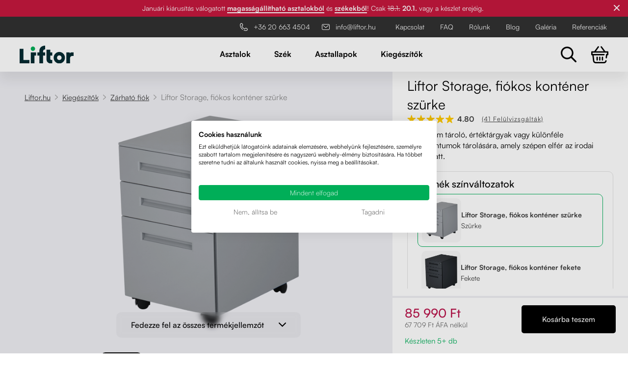

--- FILE ---
content_type: text/html; charset=UTF-8
request_url: https://www.liftor.hu/liftor-storage-fiokos-kontener-szurke-id10637.html
body_size: 19849
content:
<!DOCTYPE html>
<html lang="hu">

<head>
    <meta http-equiv="content-type" content="text/html; charset=utf-8" />
  <meta name="author" content="Josef Šmíd (www.skit.cz)" />
  <meta name="dcterms.rightsHolder" content="(c) 2007-2026 Šmíd a Kasal s.r.o." />
  <meta name="robots" content="index,follow" />
  <meta name="keywords" content="Liftor Storage, fiókos konténer szürke" />
  <meta name="description" content="Liftor Storage, fiókos konténer szürke" />

    
      
      <title>Liftor Storage, fiókos konténer szürke | Liftor.hu</title>
  
    
              <link rel="alternate" hreflang="cs-CZ" href="https://www.liftor.cz/lt-ac-l15-liftor-storage-zasuvkovy-kontejner-sedy-id10637.html" />
          <link rel="alternate" hreflang="sk-SK" href="https://www.liftor.sk/liftor-storage-zasuvkovy-kontajner-sivy-id10637.html" />
          <link rel="alternate" hreflang="pl-PL" href="https://www.liftor.pl/liftor-storage-pojemnik-z-szuflada-szary-id10637.html" />
          <link rel="alternate" hreflang="de-DE" href="https://www.liftor.de/liftor-storage-schubladencontainer-grau-id10637.html" />
          <link rel="alternate" hreflang="de-AT" href="https://www.liftor.at/liftor-storage-schubladencontainer-grau-id10637.html" />
          <link rel="alternate" hreflang="de-CH" href="https://www.liftor.ch/schubladencontainer-grau-id10637.html" />
          <link rel="alternate" hreflang="da-DK" href="https://www.liftor.dk/liftor-storage-skuffecontainer-gra-id10637.html" />
          <link rel="alternate" hreflang="ro-RO" href="https://www.liftor-ergo.ro/liftor-storage-container-pentru-sertare-gri-id10637.html" />
          <link rel="alternate" hreflang="x-default" href="https://www.liftor.hu/liftor-storage-fiokos-kontener-szurke-id10637.html" />
          
      
    
        <link rel="stylesheet"  href="/css/styly.css?2774489" type="text/css" media="screen" />
    <link rel="stylesheet" href="/css/tisk.css?2774489" type="text/css" media="print" />
          <link rel="shortcut icon" href="/favicon.ico?2774489" />
  <link rel="apple-touch-icon" sizes="57x57" href="/data/icons/apple-icon-57x57.png">
  <link rel="apple-touch-icon" sizes="60x60" href="/data/icons/apple-icon-60x60.png">
  <link rel="apple-touch-icon" sizes="72x72" href="/data/icons/apple-icon-72x72.png">
  <link rel="apple-touch-icon" sizes="76x76" href="/data/icons/apple-icon-76x76.png">
  <link rel="apple-touch-icon" sizes="114x114" href="/data/icons/apple-icon-114x114.png">
  <link rel="apple-touch-icon" sizes="120x120" href="/data/icons/apple-icon-120x120.png">
  <link rel="apple-touch-icon" sizes="144x144" href="/data/icons/apple-icon-144x144.png">
  <link rel="apple-touch-icon" sizes="152x152" href="/data/icons/apple-icon-152x152.png">
  <link rel="apple-touch-icon" sizes="180x180" href="/data/icons/apple-icon-180x180.png">
  <link rel="icon" type="image/png" sizes="192x192"  href="/data/icons/android-icon-192x192.png">
  <link rel="icon" type="image/png" sizes="32x32" href="/data/icons/favicon-32x32.png">
  <link rel="icon" type="image/png" sizes="96x96" href="/data/icons/favicon-96x96.png">
  <link rel="icon" type="image/png" sizes="16x16" href="/data/icons/favicon-16x16.png">
  <link rel="manifest" href="/data/icons/manifest.json">
  <meta name="msapplication-TileColor" content="#ffffff">
  <meta name="msapplication-TileImage" content="/data/icons/ms-icon-144x144.png">
  <meta name="theme-color" content="#ffffff">

  <meta property="og:type" content="eshop">
  <meta property="og:url" content="https://www.liftor.hu">
  <meta property="og:title" content="Liftor - Állítható magasságú asztal">
  <meta property="og:description" content="LIFTOR állítható magasságú asztal ⭐ Elektromosan állítható asztal kiváló áron ❤️ Gyártás és indítás 24 órán belül ⛟ Testreszabott asztallapok ✍️ 15+ dekor">
  <meta property="og:image" content="https://www.liftor.hu/data/liftor-social.jpg">
  <meta property="og:locale" content="hu_HU">

      <script type="text/javascript" src="/jvendor/jquery/dist/jquery.min.js?2774489"></script> 
  <link rel="stylesheet" type="text/css" href="/libs/jquery/jquery-ui.css?2774489" /> 
 
    
            <script type="text/javascript" src="/libs/jquery/jquery-simple-lightbox.js?2774489" defer onload="document.dispatchEvent(new Event('simpleLightbox-ready'));"></script>
  
  <link rel="stylesheet" href="/css/jquery.bxslider.css?2774489">
  <script src="/libs/bxslider/jquery.bxslider.min.js?2774489" defer onload="document.dispatchEvent(new Event('bxslider-ready'));"></script>
  <link rel="stylesheet" href="/libs/swiper/swiper-bundle.min.css?2774489" />
  <script type="text/javascript" src="/libs/swiper/swiper-bundle.min.js?2774489" defer onload="document.dispatchEvent(new Event('swiper-ready'));"></script>
  <script type="text/javascript" src="/libs/jquery/jquery.cookie.min.js?2774489" defer></script>
  <script type="text/javascript" src="/libs/jquery/jquery.bootstrap.min.js?2774489" defer></script>
  <script type="text/javascript" src="/libs/jquery/jquery.bootstrap-growl.min.js?2774489" defer></script>
  <script type="text/javascript" src="/libs/jquery/jquery-ui.min.js?2774489" defer></script>

  <script type="text/javascript" src="/js/jquery_start.js?2774489" defer></script>
  <script type="text/javascript" src="/js/e_produkt.js?2774489" defer></script>  <script type="text/javascript" src="/js/menu.js?2774489"></script>

  <meta name="viewport" content="width=device-width, initial-scale=1.0, viewport-fit=cover">
  
        <!-- Google Tag Manager -->
    <script>
      
      (function(w,d,s,l,i){w[l]=w[l]||[];w[l].push({'gtm.start':
      new Date().getTime(),event:'gtm.js'});var f=d.getElementsByTagName(s)[0],
      j=d.createElement(s),dl=l!='dataLayer'?'&l='+l:'';j.async=true;j.src=
      'https://www.googletagmanager.com/gtm.js?id='+i+dl;f.parentNode.insertBefore(j,f);
      })(window,document,'script','dataLayer','GTM-P8DNG3Z');
      
    </script>
    <!-- End Google Tag Manager -->

    
      <script src="/js/_google_analytics.js?2774489" defer></script>

    
      </head>

<body>
      <!-- Google Tag Manager (noscript) -->
    <noscript><iframe src="https://www.googletagmanager.com/ns.html?id=GTM-P8DNG3Z"
    height="0" width="0" style="display:none;visibility:hidden"></iframe></noscript>
    <!-- End Google Tag Manager (noscript) -->
    <input type="hidden" id="js_chyba" value="" /><input type="hidden" id="js_web_lang" value="7" /><input type="hidden" id="js_web_lang_zkr" value="hu" /><input type="hidden" id="js_root" value="" /><input type="hidden" id="ga_page" value="eshop/e_produkt.tpl" />

            

    <input type="hidden" id="kategori_str" value="">
  <input type="hidden" id="js_kosik_rezervace_text" value="Fenntartások:" />
  <input type="hidden" id="js_kosik_rezervace_text_konec" value="Foglalás törölve." />
  
          <div class="info_vrsek" id="demo">
      <div class="slider">
                  <p >Januári kiárusítás válogatott <a href="/asztalok/">magasságállítható asztalokból</a> és <a href="/kiegeszitok/forgoszek/">székekből</a>! Csak <s>18.1.</s> <strong>20.1.</strong> vagy a készlet erejéig.</p>
<p style="display:none">A gyártás bővítése miatt a szállítás késhet.</p>              </div>

      <div class="info_close"></div>  
    </div>
  
<div id="hlavni">
  <div class="mask"></div>

  <div class="menu-top jen_pc">
    <div class="container menu-top-container">
                    <div class="menu_telefon">
            <a href="tel:+36 20 663 4504
" title="+36 20 663 4504
">
                <span class="menu_telefon_img"><img src="/images/svg/107-call.svg" alt="call"></span>
                <span class="menu_telefon_text">+36 20 663 4504
</span>
            </a>
        </div>
                
        <div class="menu_telefon">
            <a href="mailto:info@liftor.hu" title="info@liftor.hu">
                <span class="menu_telefon_img"><img src="/images/svg/mail.svg" alt="mail"></span>
                <span class="menu_telefon_text">info@liftor.hu</span>
            </a>
        </div>
            <div class="border">
                    <div class="head menu3">
            <a href="/kapcsolat/" class=" menu_odkaz" title="">
            Kapcsolat
            </a>
        </div>
                <div class="head menu3">
            <a href="/faq/" class=" menu_odkaz" title="">
            FAQ
            </a>
        </div>
                <div class="head menu3">
            <a href="/rolunk/" class=" menu_odkaz" title="">
            Rólunk
            </a>
        </div>
                <div class="head menu3">
            <a href="/blog/" class=" menu_odkaz" title="">
            Blog
            </a>
        </div>
                <div class="head menu3">
            <a href="/galeria/" class=" menu_odkaz" title="">
            Galéria
            </a>
        </div>
                <div class="head menu3">
            <a href="/referenciak/" class=" menu_odkaz" title="">
            Referenciák
            </a>
        </div>
          </div>
    </div>
  </div>
</div>

<header>
                  <div class="titulek" id="header">
    <div class="container">

      <div class="mmenu">

        <button class="hamburger hamburger--collapse" type="button">
          <span class="hamburger-box">
            <span class="hamburger-inner"></span>
          </span>
        </button>

        <div class="mobile-menu">
        <div class="mobile-menu-container">

    
        
                            <div class="head submenu">
                    <a href="/asztalok/"
                    class=" menu_odkaz bold"
                    title="">
                        Asztalok

                                                    <span class="menu-arrow"></span>
                                            </a> 

                                                                <div class="subcat">
                                                                                                                    <div class="item">
                                    <a href="/asztalok/iroasztal/" title="<strong>Európában, a saját asztalosműhelyünkben készül.</strong> 24 órán belül legyártunk egy asztalt egyedi asztallappal, és minden eladott darab után elültetünk egy fát.">Íróasztalok</a>
                                </div>
                                                                                                                        <div class="item">
                                    <a href="/asztalok/asztallabak/" title="Magasságban állítható asztalalap lehetővé teszi a rugalmas asztallap kiválasztását, ami kényelmes és ergonomikus munkakörnyezetet biztosít.">Asztallábak</a>
                                </div>
                                                                                                                        <div class="item">
                                    <a href="/asztalok/munkaasztalok/" title="Magas teherbírású, állítható asztal a műhelybe, stúdióba vagy művészeti tanulmányokhoz.">Munkaasztalok</a>
                                </div>
                                                                                                                        <div class="item">
                                    <a href="/asztalok/iroasztalok-es-etkezoasztalok/" title="">Íróasztalok és étkezőasztalok</a>
                                </div>
                                                                                                                                                                      </div>
                                    </div>
                    
                            <div class="head">
                    <a href="/irodai-szek/"
                    class=" menu_odkaz bold"
                    title="">
                        Szék

                                            </a> 

                                                        </div>
                    
                            <div class="head">
                    <a href="/asztallapok/"
                    class=" menu_odkaz bold"
                    title="Minőségi asztallapok munkához vagy étkezőasztalhoz. Egyedi méretben is elkészítjük, akár 220×100 cm-ig.">
                        Asztallapok

                                            </a> 

                                                        </div>
                    
                            <div class="head submenu">
                    <a href="/kiegeszitok/"
                    class=" menu_odkaz bold"
                    title="Praktikus kiegészítők, amelyek kényelmesebbé teszik a munkát – intelligens kábelrendezők, monitor tartók, ergonomikus lábtámaszok és egyéb kiegészítők.">
                        Kiegészítők

                                                    <span class="menu-arrow"></span>
                                            </a> 

                                                                <div class="subcat">
                                                                                                                    <div class="item">
                                    <a href="/kiegeszitok/forgoszek/" title="<strong>Európában tervezték és tesztelték.</strong> Innovatív ergonómiai jellemzők a hát egészségének támogatására. Számos színvariációban kapható.">Forgószék</a>
                                </div>
                                                                                                                        <div class="item">
                                    <a href="/kiegeszitok/pc-tarto/" title="">PC tartó</a>
                                </div>
                                                                                                                        <div class="item">
                                    <a href="/kiegeszitok/monitortarto/" title="">Monitortartó</a>
                                </div>
                                                                                                                        <div class="item">
                                    <a href="/kiegeszitok/kerekek/" title="">Kerekek</a>
                                </div>
                                                                                                                        <div class="item">
                                    <a href="/kiegeszitok/kabelrendezo/" title="">Kábelrendező</a>
                                </div>
                                                                                                                        <div class="item">
                                    <a href="/kiegeszitok/zarhato-fiok/" title="">Zárható fiók</a>
                                </div>
                                                                                                                        <div class="item">
                                    <a href="/kiegeszitok/fa-monitoremelo/" title="">Fa monitor állványok</a>
                                </div>
                                                                                                                        <div class="item">
                                    <a href="/kiegeszitok/akusztikus-paravanok/" title="">Akusztikus paravánok</a>
                                </div>
                                                                                                            </div>
                                    </div>
                    
                            <div class="head">
                    <a href="/referenciak/"
                    class=" menu_odkaz"
                    title="">
                        Referenciák

                                            </a> 

                                                        </div>
                    
                            <div class="head">
                    <a href="/galeria/"
                    class=" menu_odkaz"
                    title="">
                        Galéria

                                            </a> 

                                                        </div>
                    
                            <div class="head">
                    <a href="/rolunk/"
                    class=" menu_odkaz"
                    title="">
                        Rólunk

                                            </a> 

                                                        </div>
                    
                            <div class="head">
                    <a href="/kapcsolat/"
                    class=" menu_odkaz"
                    title="">
                        Kapcsolat

                                            </a> 

                                                        </div>
                        </div>
</div>



      </div>

        <div class="logo">
          <a href="/" title="Liftor - Állítható magasságú asztal"><img src="/images/logo.svg?202405" alt="Liftor - Állítható magasságú asztal" /></a>
        </div>

                <div id="menu" class="noprint menu_new">
                        <div class="dropdown">
                                                                      <div class="head  submenu prvni_menu">
                      <a href="/asztalok/" class=" menu_odkaz  " title="">

                      Asztalok</a>

                                              <div class="subcat menu_podkat_new">
                          <div class="menu_podkat_celek_new blok_clear container">
                              
  <div class="jednasestina_vypis_menu item1">
    <div class="sub_menu_nadpis">Kategória</div>
    <ul>
                                    <li class="subhead">
              <div class="pkat_text">
                <a href="/asztalok/iroasztal/" class=""
                  title="<strong>Európában, a saját asztalosműhelyünkben készül.</strong> 24 órán belül legyártunk egy asztalt egyedi asztallappal, és minden eladott darab után elültetünk egy fát.">Íróasztalok</a>
              </div>
            </li>
                                        <li class="subhead">
              <div class="pkat_text">
                <a href="/asztalok/asztallabak/" class=""
                  title="Magasságban állítható asztalalap lehetővé teszi a rugalmas asztallap kiválasztását, ami kényelmes és ergonomikus munkakörnyezetet biztosít.">Asztallábak</a>
              </div>
            </li>
                                        <li class="subhead">
              <div class="pkat_text">
                <a href="/asztalok/munkaasztalok/" class=""
                  title="Magas teherbírású, állítható asztal a műhelybe, stúdióba vagy művészeti tanulmányokhoz.">Munkaasztalok</a>
              </div>
            </li>
                                        <li class="subhead">
              <div class="pkat_text">
                <a href="/asztalok/iroasztalok-es-etkezoasztalok/" class=""
                  title="">Íróasztalok és étkezőasztalok</a>
              </div>
            </li>
                                              </ul>
    <div class="menu_spodek_celek">
      <div class="menu_spodek">
<div class="menu_spodek_img"><a href="/ingyenes-dekormintak/"><img src="/data/webp/menu_2.webp" alt="samples" width="90" /></a></div>
<div class="menu_spodek_text"><a href="/ingyenes-dekormintak/"><strong>Asztali dekor minták ingyen</strong></a></div>
</div>
    </div>
  </div>
   
    <div class="jednapolovina_vypis_menu gray-product">
<div class="menu_new_nadpis">Legnépszerűbb</div>
<div class="menu_new_obr"><img src="/data/porovnani/rise_nahoru.webp" alt="Liftor Rise" width="400" height="343" /></div>
<div class="menu_new_nazev"><a href="/liftor-rise-id18287.html">Liftor Rise</a></div>
<div class="menu_new_cena">86&nbsp;990&nbsp;forinttól</div>
</div>
<div class="jednapolovina_vypis_menu gray-product">
<div class="menu_new_nadpis">A legigényesebbeknek</div>
<div class="menu_new_obr"><img src="/data/porovnani/expert_nahoru.webp" alt="Liftor Expert" width="400" height="343" /></div>
<div class="menu_new_nazev"><a href="/liftor-expert-id12899.html">Liftor Expert</a></div>
<div class="menu_new_cena">145&nbsp;990&nbsp;forinttól</div>
</div>
                          </div>

                        </div>
                                          </div>
                                                                                            <div class="head ">
                      <a href="/irodai-szek/" class=" menu_odkaz  " title="">

                      Szék</a>

                                              <div class="menu_podkat_new menu_podkat_new3 subcat">
                          <div class="menu_podkat_celek_new menu_podkat_celek_new3 blok_clear container">
                              <div class="jednapolovina_vypis_menu">
<div class="padding_menu">
<div class="menu_new_nadpis"><span><a href="/ergonomikus-irodai-szek-liftor-active/">Liftor Active</a></span></div>
<div class="menu_new_popis">Ergonomikus szék speciális háttámlával, amely minden irányban mozog és támogatja a helyes testtartást.</div>
<div class="menu_new_obr"><a href="/ergonomikus-irodai-szek-liftor-active/"><img src="/data/webp/liftor-active/active-drop-menu.webp" alt="Liftor Active ergonomikus szék" width="225" height="215" /></a></div>
<div class="menu_new_odkaz"><a href="/ergonomikus-irodai-szek-liftor-active/">Mutassa</a></div>
</div>
</div>
<div class="jednapolovina_vypis_menu">
<div class="padding_menu">
<div class="menu_new_nadpis"><span><a href="/lt-ch-05-liftor-orca-cerna-id18187.html">Liftor Orca</a></span></div>
<div class="menu_new_popis">Kiváló minőségű ergonomikus szék, amely támogatja a hát kulcsfontosságú ter&uuml;leteit, állítható háttámlával és lábtartóval.</div>
<div class="menu_new_obr"><a href="/lt-ch-05-liftor-orca-cerna-id18187.html"><img src="/data/webp/liftor-orca/orca-drop-menu.webp" alt="Liftor Orca ergonomikus szék" width="225" height="215" /></a></div>
<div class="menu_new_odkaz"><a href="/lt-ch-05-liftor-orca-cerna-id18187.html">Mutassa</a></div>
</div>
</div>
<div class="jednapolovina_vypis_menu">
<div class="padding_menu">
<div class="menu_new_nadpis"><span><a href="/kiegeszitok/forgoszek/">&Ouml;sszes szék</a></span></div>
<div class="menu_new_popis">Fedezze fel a Liftor &ouml;sszes irodai és egyensúlyozó székét az egészségesebb és kényelmesebb munkanap érdekében.</div>
<div class="menu_new_obr"><a href="/kiegeszitok/forgoszek/"><img src="/data/webp/liftor-active/all-drop-menu.webp" alt="Liftor irodai székek" width="225" height="215" /></a></div>
<div class="menu_new_odkaz"><a href="/kiegeszitok/forgoszek/">Mutassa</a></div>
</div>
</div>
                          </div>
                          <div class="menu_spodek_celek">
                              <div class="menu_spodek">
<div class="menu_spodek_img"><img src="/data/loga_2/014-purchase.svg" alt="" width="683" height="683" /></div>
<div class="menu_spodek_text"><strong>100 nap</strong> a visszak&uuml;ldésre. Gyártás és indítás 24 órán bel&uuml;l.</div>
</div>
                          </div>
                        </div>
                                          </div>
                                                                                            <div class="head ">
                      <a href="/asztallapok/" class=" menu_odkaz  " title="Minőségi asztallapok munkához vagy étkezőasztalhoz. Egyedi méretben is elkészítjük, akár 220×100 cm-ig.">

                      Asztallapok</a>

                                          </div>
                                                                                            <div class="head  submenu prvni_menu_new">
                      <a href="/kiegeszitok/" class=" menu_odkaz  " title="Praktikus kiegészítők, amelyek kényelmesebbé teszik a munkát – intelligens kábelrendezők, monitor tartók, ergonomikus lábtámaszok és egyéb kiegészítők.">

                      Kiegészítők</a>

                                              <div class="subcat menu_podkat_new">
                          <div class="menu_podkat_celek_new blok_clear container">
                              
  <div class="jednasestina_vypis_menu item1">
    <div class="sub_menu_nadpis">Kategória</div>
    <ul class="two-columns">
                                    <li class="subhead">
              <div class="pkat_text">
                <a href="/kiegeszitok/forgoszek/" class=""
                  title="<strong>Európában tervezték és tesztelték.</strong> Innovatív ergonómiai jellemzők a hát egészségének támogatására. Számos színvariációban kapható.">Forgószék</a>
              </div>
            </li>
                                        <li class="subhead">
              <div class="pkat_text">
                <a href="/kiegeszitok/pc-tarto/" class=""
                  title="">PC tartó</a>
              </div>
            </li>
                                        <li class="subhead">
              <div class="pkat_text">
                <a href="/kiegeszitok/monitortarto/" class=""
                  title="">Monitortartó</a>
              </div>
            </li>
                                        <li class="subhead">
              <div class="pkat_text">
                <a href="/kiegeszitok/kerekek/" class=""
                  title="">Kerekek</a>
              </div>
            </li>
                                        <li class="subhead">
              <div class="pkat_text">
                <a href="/kiegeszitok/kabelrendezo/" class=""
                  title="">Kábelrendező</a>
              </div>
            </li>
                                        <li class="subhead">
              <div class="pkat_text">
                <a href="/kiegeszitok/zarhato-fiok/" class=""
                  title="">Zárható fiók</a>
              </div>
            </li>
                                        <li class="subhead">
              <div class="pkat_text">
                <a href="/kiegeszitok/fa-monitoremelo/" class=""
                  title="">Fa monitor állványok</a>
              </div>
            </li>
                                        <li class="subhead">
              <div class="pkat_text">
                <a href="/kiegeszitok/akusztikus-paravanok/" class=""
                  title="">Akusztikus paravánok</a>
              </div>
            </li>
                            </ul>
    <div class="menu_spodek_celek">
      <div class="menu_spodek">
<div class="menu_spodek_img"><img src="/data/loga_2/014-purchase.svg" alt="" width="683" height="683" /></div>
<div class="menu_spodek_text"><strong>100 nap</strong> a visszak&uuml;ldésre. Gyártás és indítás 24 órán bel&uuml;l.</div>
</div>
    </div>
  </div>
   
    <div class="jednapolovina_vypis_menu gray-product">
<div class="menu_new_nadpis">Legnépszerűbb</div>
<div class="menu_new_obr"><img src="/data/fotogalerie/lcdhold-sacerna/nahledy/foto16.png" alt="Liftor Arm SA01, monitortartó, fekete" width="400" height="343" /></div>
<div class="menu_new_nazev"><a href="/lt-ar-l01-liftor-arm-sa01-monitortarto-fekete-id10545.html">Liftor Arm SA01, monitortartó, fekete</a></div>
<div class="menu_new_cena">20&nbsp;990&nbsp;forinttól</div>
</div>
<div class="jednapolovina_vypis_menu gray-product">
<div class="menu_new_nadpis">A legigényesebbeknek</div>
<div class="menu_new_obr"><img src="/data/fotogalerie/kovkontejner-kovcerna/nahledy/foto1.png" alt="Liftor Storage, fiókos konténer fekete" width="400" height="343" /></div>
<div class="menu_new_nazev"><a href="/liftor-storage-fiokos-kontener-fekete-id10636.html">Liftor Storage, fiókos konténer fekete</a></div>
<div class="menu_new_cena">85&nbsp;990&nbsp;forinttól</div>
</div>
                          </div>

                        </div>
                                          </div>
                                                                  </div>          </div> 
                    <div class="open_menu_hide">
                      
        <div class="menu_vyhledavani">
<div id="vyhledavani" class="noprint">
    <div class="vyhledavani_form">
        <form method="get" action="/hledani/">
            <input type="submit" name="hledat" value="" />
            <input type="text" name="hledane" value="" />
            
            <svg width="16" height="16" class="vyhledavani_close" viewBox="0 0 16 16" fill="none"
                xmlns="http://www.w3.org/2000/svg">
                <path
                    d="M13.6594 2.34065C10.5379 -0.780218 5.46142 -0.780218 2.33989 2.34065C-0.78029 5.46153 -0.78029 10.5393 2.33989 13.6602C3.90066 15.2203 5.95032 16 8.00001 16C10.0497 16 12.0987 15.2203 13.6594 13.6602C16.7803 10.5394 16.7803 5.46153 13.6594 2.34065ZM11.3009 10.3586C11.5617 10.6194 11.5617 11.0409 11.3009 11.3017C11.1709 11.4318 11.0001 11.4971 10.8294 11.4971C10.6586 11.4971 10.4879 11.4318 10.3578 11.3017L7.99998 8.9432L5.64282 11.301C5.5121 11.4311 5.34133 11.4965 5.17125 11.4965C5.00051 11.4965 4.82974 11.4311 4.69968 11.301C4.43889 11.0402 4.43889 10.618 4.69968 10.3579L7.05683 8.00008L4.69902 5.64227C4.43823 5.38149 4.43823 4.95928 4.69902 4.69915C4.95915 4.43837 5.38135 4.43837 5.64214 4.69915L7.99995 7.05696L10.3578 4.69915C10.6185 4.43837 11.0401 4.43837 11.3009 4.69915C11.5617 4.95928 11.5617 5.38149 11.3009 5.64227L8.94307 8.00008L11.3009 10.3586Z"
                    fill="black" />
            </svg>
        </form>
    </div>
</div><div class="menu_vyhledavani_img vyhledavani_open"><img src="/images/svg/vyhledavani.svg"></div>
</div>
      <div class="head kosik_obrazek ">
                <a href="/kosar/" title="Kosár megtekintése"><img src="/images/svg/shopping-cart.svg" alt="Kosár megtekintése">
                                </a>
                            </div>
                          </div>
          </div>
  </div>
</header>

    

    
<div id="obsah" class="obsah_bezny margin_top produkt_tri_d">
    
    
<section>
             
   
 
                                                                                                                                                                                                                                                                                                                                                                                                                                                                                                                                                                                                            
              
                                  

        
  <div class="produkt_celek_bg">
  <div class="produkt_celek_container">

    <div class="left-column-img">
      
      <div class="sticky-wrapper"> 
        <nav>  
          <div class="navigace">
        <p class="navigace_extra"> 
                    
                      <a href="/" title="">Liftor.hu</a>            <span><img src="/images/sipka_3.png" alt="arrow"></span>
                                        
                      <a href="/kiegeszitok/" title="Praktikus kiegészítők, amelyek kényelmesebbé teszik a munkát – intelligens kábelrendezők, monitor tartók, ergonomikus lábtámaszok és egyéb kiegészítők.">Kiegészítők</a>            <span><img src="/images/sipka_3.png" alt="arrow"></span>
                                        
                      <a href="/kiegeszitok/zarhato-fiok/" title="">Zárható fiók</a>            <span><img src="/images/sipka_3.png" alt="arrow"></span>
                                        
                    <span class="konec">Liftor Storage, fiókos konténer szürke</span> 
                             
        </p>
      </div>
            </nav>
         
        <div class="vyroba">
            
                        
        </div> 
        
        <div id="produkt_obrazek_slider">
                                    <div class="slider_u_produktu" data-slide="0" >
                  <div class="slider_u_produktu_dorovnani"> 
                    <img class="" 
                         width="500" height="500" 
                         src="/data/fotogalerie/kovkontejner-kovseda/foto1.png" 
                         alt="Liftor Storage, fiókos konténer szürke"
                          /> 
                  </div>
              </div>
                          <div class="slider_u_produktu" data-slide="1"  style="display: none">
                  <div class="slider_u_produktu_dorovnani"> 
                    <img class=" bile_pozadi" 
                         width="500" height="500" 
                         src="/data/fotogalerie/kovkontejner-kovseda/foto3.jpg" 
                         alt="foto3.jpg"
                          loading="lazy" /> 
                  </div>
              </div>
                          <div class="slider_u_produktu" data-slide="2"  style="display: none">
                  <div class="slider_u_produktu_dorovnani"> 
                    <img class=" bile_pozadi" 
                         width="500" height="500" 
                         src="/data/fotogalerie/kovkontejner-kovseda/foto4.jpg" 
                         alt="foto4.jpg"
                          loading="lazy" /> 
                  </div>
              </div>
                          <div class="slider_u_produktu" data-slide="3"  style="display: none">
                  <div class="slider_u_produktu_dorovnani"> 
                    <img class=" bile_pozadi" 
                         width="500" height="500" 
                         src="/data/fotogalerie/kovkontejner-kovseda/foto5.jpg" 
                         alt="foto5.jpg"
                          loading="lazy" /> 
                  </div>
              </div>
                          <div class="slider_u_produktu" data-slide="4"  style="display: none">
                  <div class="slider_u_produktu_dorovnani"> 
                    <img class=" bile_pozadi" 
                         width="500" height="500" 
                         src="/data/fotogalerie/kovkontejner-kovseda/foto8.jpg" 
                         alt="foto8.jpg"
                          loading="lazy" /> 
                  </div>
              </div>
                       
        </div> 
          
        <div class="mezera"></div>
        
        <div class="odkaz">
          <a href="#leiras">
            Fedezze fel az összes termékjellemzőt            <img src="/images/svg/001-arrow-down-sign-to-navigate.svg" alt="arrow">
          </a>
        </div>
      
        
          
          <div class="obr_galerie">
                           <div class="fotogalerie">
                                                                             <div class="fotka_obr fotka_0" data-slide="0">
                        <a href="/data/fotogalerie/kovkontejner-kovseda/foto1.png" rel="lightbox" title="">
                                                    <img src="/data/fotogalerie/kovkontejner-kovseda/nahledy/foto1.png" alt="foto1.png" loading="lazy" />
                        </a>
                      </div>
                        
                                                                              <div class="fotka_obr fotka_1" data-slide="1">
                        <a href="/data/fotogalerie/kovkontejner-kovseda/foto3.jpg" rel="lightbox" title="">
                                                    <img src="/data/fotogalerie/kovkontejner-kovseda/nahledy/foto3.jpg" alt="foto3.jpg" loading="lazy" />
                        </a>
                      </div>
                        
                                                                              <div class="fotka_obr fotka_2" data-slide="2">
                        <a href="/data/fotogalerie/kovkontejner-kovseda/foto4.jpg" rel="lightbox" title="">
                                                    <img src="/data/fotogalerie/kovkontejner-kovseda/nahledy/foto4.jpg" alt="foto4.jpg" loading="lazy" />
                        </a>
                      </div>
                        
                                                                              <div class="fotka_obr fotka_3" data-slide="3">
                        <a href="/data/fotogalerie/kovkontejner-kovseda/foto5.jpg" rel="lightbox" title="">
                                                    <img src="/data/fotogalerie/kovkontejner-kovseda/nahledy/foto5.jpg" alt="foto5.jpg" loading="lazy" />
                        </a>
                      </div>
                        
                                                                              <div class="fotka_obr fotka_4" data-slide="4">
                        <a href="/data/fotogalerie/kovkontejner-kovseda/foto8.jpg" rel="lightbox" title="">
                                                    <img src="/data/fotogalerie/kovkontejner-kovseda/nahledy/foto8.jpg" alt="foto8.jpg" loading="lazy" />
                        </a>
                      </div>
                        
                                                                       </div>
                      </div> 
          <div class="mezera"></div>
            
        
      </div>  
      
    </div>

    <div class="right-column-konf">
      <div class="right-inner">
        
                    <input type="hidden" id="dph" value="27.0" />
                    <input type="hidden" id="z_cena" value="85990" />
                    <input type="hidden" id="z_cena_bez_dph" value="" />
                    <input type="hidden" id="mena_pred" value="" />
                    <input type="hidden" id="mena_za" value=" Ft" />
                    <input type="hidden" id="zaokrouhlit" value="0" />
                                        <input type="hidden" class="ga_item" data-name="Liftor Storage, fiókos konténer szürke" data-id="10637" data-price="67709" data-brand="Liftor" />
            <form method="post" id="form_koupit">
        <!-- Bílý box: formulář -->
        <div class="form-box">
          
          <div class="right-inner-nazev">
            <h1 id="nazev_produktu">Liftor Storage, fiókos konténer szürke</h1>

                                          <div class="mezera"></div>
                <div class="hodnoceni" onclick="ZobrHodnoceni();">
                  <img src="/images/hodnoceni/star_5_0.svg" alt="star" />
                  <span class="hod">4.80</span>
                  <span class="pocet">(41 Felülvizsgálták)</span>
                </div> 
                  
            
            <div class="mezera"></div>
            <div class="ikony blok_clear">  
                              
                <div class="ikona"><img src="/data/konfigurator/zaruka.svg" alt="zaruka" /><span><strong>2 év&nbsp;garancia</strong> </span></div>
<div class="ikona"><img src="/data/konfigurator/vraceni.svg" alt="vraceni" /><span><strong>100 napos visszak&uuml;ldés</strong> ingyenes felvétellel</span></div>                                          </div>
          
          </div>
            
           
            <div id="produkt_bezny">
                      Tartós fém tároló, értéktárgyak vagy k&uuml;l&ouml;nféle dokumentumok tárolására, amely szépen elfér az irodai asztal alatt. 
      </div>
 
 
  <div id="mini_konfigurator" class="konf_produkt"> 
          <div class="konf_blok varianty">  
        <div class="nadpis_h2">
          Termék színváltozatok 
        </div>
        <div class="hodnoty_varianty">
          
            <a href="/liftor-storage-fiokos-kontener-szurke-id10637.html" class="varianta-radek vybrany">
              <img src="/data/fotogalerie/kovkontejner-kovseda/foto1.png" alt="Liftor Storage, fiókos konténer szürke" class="varianta-img">
              <div class="varianta-info">
                <div class="varianta-nazev">
                  Liftor Storage, fiókos konténer szürke
                </div>
                <div class="varianta-popis"> 
                   
                                       
                                       
                                       
                                       
                                          Szürke
                                      </div>
              </div>
            </a> 
                                                                                                                                                                                                                                                                                                                                                                                                                                                                                                                                                                                                                                                                                                            
                <a href="/liftor-storage-fiokos-kontener-fekete-id10636.html" class="varianta-radek">
                  <img src="/data/fotogalerie/kovkontejner-kovcerna/nahledy/foto1.png" alt="Liftor Storage, fiókos konténer fekete" class="varianta-img">
                  <div class="varianta-info">
                    <div class="varianta-nazev">
                      Liftor Storage, fiókos konténer fekete
                    </div>
                    <div class="varianta-popis">
                      Fekete
                    </div>
                  </div>
                </a> 
                                                                                                                                                                                                                                                                                                                                                                                                                                                                                                                                                                                                                                                                                                            
                <a href="/liftor-storage-fiokos-kontener-feher-id10635.html" class="varianta-radek">
                  <img src="/data/fotogalerie/kovkontejner-kovbila/nahledy/foto1.png" alt="Liftor Storage, fiókos konténer fehér" class="varianta-img">
                  <div class="varianta-info">
                    <div class="varianta-nazev">
                      Liftor Storage, fiókos konténer fehér
                    </div>
                    <div class="varianta-popis">
                      Fehér
                    </div>
                  </div>
                </a> 
                    </div>
      </div>
        
      </div>
  <div class="mezera"></div>
 
                                         
                         
            
                    
        </div>

          
          <div class="price-box">
            <div class="price-spacer"></div>
            <div class="price">

              
              <div class="ceny">
                <div id="cena" class="vlevo" data-s='&nbsp;HÉA-val'>
                                      <span>85&nbsp;990&nbsp;Ft<i>&nbsp;HÉA-val</i></span><i>67&nbsp;709&nbsp;Ft ÁFA nélkül</i>
                                                    </div>
                <div class="vpravo">
                  <input type="hidden" name="id_produktu" id="id_produktu" value="10637" />
                  <input type="hidden" name="pocet" value="1"  />
                                      <input class="koupit" type="submit" name="koupit" value="Kosárba teszem" />
                   
                </div>

                <div class="info_blok">
                  <div class="vlevo dostupnost dost0">Készleten 5&plus; db</div>
                  <div class="vpravo">
                                      </div>
                </div> 
              </div>

              

              

            </div>
          </div>
                    
            </form>

      </div>
    </div>

  </div>
</div>




 
           
           
<div class="produkt_celek_detail_popis">
             
    <div class="mezera"></div>
    <div class="informace_produkt_celek">
        <div class="container informace_vybery">
                            <div class="info_uproduktu info_vybrany" data-show="produkt_popis_tab" data-url="leiras" data-url-old="popis"> 
                  <p>Leírás</p>
                </div>
                                        <div id="info_hodnoceni" class="info_uproduktu  info_uproduktu_posun" data-show="produkt_hodnoceni_tab" data-url="ertekeles" data-url-old="hodnoceni" data-location="">
                    <p>Értékelés<span>41</span></p>
                </div>
                                                 
                           
                           
                           
                           
                           
                           
                                                  
                            <div class="info_uproduktu" data-show="produkt_specifikace_tab" data-url="muszaki-adatok" data-url-old="specifikace">
                   <p>Műszaki adatok</p>
                </div>
             
                         
                            <div class="info_uproduktu" data-show="produkt_komentare_tab" data-url="tanacsok-es-utmutatok" data-url-old="komentare">
                    <p>Tanácsok és útmutatók</p>
                </div>
                    </div> 
    </div>
        <div class="mezera"></div>
        
    <div class="informace_data">
                    <div class=" produkt_popis_tab" id="popis"> 
                  
 
  <div class="hodnoceni_celek">
     
<div class="komentare_celek blok_clear"> 
    <div class="hodnoceni_statistiky">
        <div class="hodnoceni_statistiky_prumer">
            <p class="kom_velke">4.80</p>
            <div class="prumer_stars stars_5_0"><img src="/images/hodnoceni/star_5_0.svg" alt="star"  /></div>
            <p class="pocet_hod">41 Értékelés</p>
        </div>
        <div class="hodnoceni_statistiky_detailvypsi">
            <div class="hodnoceni_radek" data-pocet="35"><p><span>5</span><img src="/images/hodnoceni/star_activ.svg" alt="star_noactiv" /></p><div class="radek_posuvnik"><div></div></div><p><span>35</span></p></div>
            <div class="hodnoceni_radek" data-pocet="4"><p><span>4</span><img src="/images/hodnoceni/star_activ.svg" alt="star_noactiv"/></p><div class="radek_posuvnik"><div></div></div><p><span>4</span></p></div>
            <div class="hodnoceni_radek" data-pocet="2"><p><span>3</span><img src="/images/hodnoceni/star_activ.svg" alt="star_noactiv"/></p><div class="radek_posuvnik"><div></div></div><p><span>2</span></p></div>
            <div class="hodnoceni_radek" data-pocet="0"><p><span>2</span><img src="/images/hodnoceni/star_noactiv.svg" alt="star_noactiv"/></p><div class="radek_posuvnik"><div></div></div><p><span>0</span></p></div>
            <div class="hodnoceni_radek" data-pocet="0"><p><span>1</span><img src="/images/hodnoceni/star_noactiv.svg" alt="star_noactiv"/></p><div class="radek_posuvnik"><div></div></div><p><span>0</span></p></div>
        </div>
        <div class="hodnoceni_statistiky_podrobnosti">
          <p class="prodanych_ks"><strong>500 +</strong><br />Db eladott termék</p>
          <p class="nizka_reklamovost"><strong>0.47 %</strong><br />Alacsony panaszhányad</p>
        </div>
        <input type="hidden" id="celkem_hod" value="41">
    </div>
    
  </div>  
  </div>

<div class="mezera"></div>

  <div class="produkt_popis_tab_divs container">
    <div class="produkt_popis_tab_divs_divy">
      <div>
<h3>Liftor Storage, fiókos konténer sz&uuml;rke</h3>
<p>Tartós fém tároló, értéktárgyak vagy k&uuml;l&ouml;nféle dokumentumok tárolására, amely szépen elfér az irodai asztal alatt.</p>
<img loading="lazy" src="https://img.beryko.cz/data/liftor/accesories/drawer%20container%20(grey)/drawer_container_grey.gif" alt="" width="100%" /></div>
<div>
<div>
<h3>Jellemzők</h3>
<p>&Ouml;tcsúszó kerékkel van felszerelve, amelyek lehetővé teszik a k&ouml;nnyű mozgatást, ahová csak akarja. A zárható fiókok biztonságban tartják értékes dokumentumait.</p>
</div>
<img loading="lazy" src="https://img.beryko.cz/data/liftor/accesories/drawer%20container%20(grey)/drawer-container-grey-3.png" alt="" width="100%" /></div>
<div><img loading="lazy" src="https://img.beryko.cz/data/liftor/accesories/drawer%20container%20(grey)/drawer_container_with_liftor_desk.png" alt="" width="100%" />
<div>
<h3>Anyag</h3>
<p>A mobil konténer festett, t&ouml;m&ouml;r acélból kész&uuml;l. Három univerzális színben kaphatók: fekete, fehér és sz&uuml;rke. Válassza ki az irodai berendezéséhez illő színt.</p>
</div>
</div>
    </div>
      </div>
  
            </div>
                            <div class="hide_produkt produkt_specifikace_tab" id="specifikace">
                              <div>
                                                                                                                                                                                                                                                                                                                                                                                                                                                                                                                                                                                                    
                                                                                                                                                                                                                                                                                                                                                                                                                                                                                                                                                                                                                      
                       <table class="parametry">
                                                                            <tr>
                              <td>Használati útmutató</td><td>HU</td>
                            </tr>
                                                                                                                                                                                                                                                     <tr>
                              <td>Garancia</td><td>2 év</td>
                            </tr>
                                                                                                                       </table>  
                                        <div class="mezera"></div>
                  </div>
                                                  <div>
                                                                                                                                                                                                                                                                                                                                                                                                                                                                                                                                                                                                    
                                                                                                                                                                                                                                                                                                                                                                                                                                                                                                                                                                                                                       
                       <table class="parametry">
                                                                                                 
                            <tr>
                              <td>Görgők</td><td>5 db</td>
                            </tr>
                                                                          
                            <tr>
                              <td>Zárható fiók</td><td>Igen</td>
                            </tr>
                                                                          
                            <tr>
                              <td>Méretek</td><td>600 x 390 x 500</td>
                            </tr>
                                                                                                                          
                            <tr>
                              <td>Szín</td><td>Szürke</td>
                            </tr>
                                                                       </table>  
                                        <div class="mezera"></div>
                  </div>
                                <div class="mezera"></div>
            </div>
                                
                    <div class="hide_produkt produkt_komentare_tab" id="komentare">
              <div class="produkt_komentare">
                 <script type="text/javascript" src="/js/komentare.js?2774489" defer></script>
 
<div class="kom_napsat">
    <div class="dialog_kom_napsat">
       Kérdés feltevése 
    </div>    
</div>
  
  

<div class="komentare_full">
          <p>A tanácsadás szekcióban még nincsenek hozzászólások.</p>
    </div>  
<div class="dialog_pridat_kom respozive_dialog">
  <h3 class="noprint">Kérdés hozzáadása</h3>
  <div>
    <p>Ez a beszélgetés elsősorban az ügyfelek közötti információcserére szolgál. A rendelés státuszával, elérhetőségével, reklamációval stb. kapcsolatos kérdések esetén kérjük, használja a kapcsolatfelvételi űrlapot.</p>
    <p>A válaszról az Ön által megadott e-mail címen kap értesítést.</p>
  </div>
  <form class="noprint" name="pcomform" method="post">
  <table class="pridatkomentar">
    <tr>
      <td>
          <p>E-mail:</p>  
                      <input type="text" name="email" size="40" value="" />
                </td>
    </tr>
    <tr>
      <td>
          <p>Név:</p>  
                      <input type="text" name="jmeno" size="40" value="" />
                </td>
    </tr>
    <tr>
      <td>
          <p id="komOdp"></p>
          <input type="hidden" name="komOdp" value="" />
      </td>
    </tr>
    <tr>
      <td>
          <p>Megjegyzés:</p>
          <textarea name="text" cols="41" rows="7"></textarea>
      </td>
    </tr>
        <tr>
      <td class="antispam">
        <p>Spam elleni védelem:</p>
                <input type="hidden" name="simpleCaptchaHash" value="7b52009b64fd0a2a49e6d8a939753077792b0554" />
        <span><img src="[data-uri]" alt="captcha" title="captcha" /></span><input class="maly req" type="text" name="simpleCaptchaRes" />
      </td>
    </tr>
        <tr>
      <td>
        <input type="hidden" name="formtoken" value="10976c1610c2cac2a49dc60da35dc39f98fa929e" />
        <input type="hidden" name="id" value="10637" />
        <input type="hidden" name="idNadrazeneho" value="" />
        <input type="submit" name="pridatKomentar" value="Kérdés hozzáadása" />
      </td>
    </tr>
  </table>
  </form>        
</div>                  </div>
            </div>
                
                    <div class="hide_produkt produkt_hodnoceni_tab" id="hodnoceni">
              <div class="hodnoceni_celek container">
                 
<div class="komentare_celek blok_clear"> 
    <div class="hodnoceni_statistiky">
        <div class="hodnoceni_statistiky_prumer">
            <p class="kom_velke">4.80</p>
            <div class="prumer_stars stars_5_0"><img src="/images/hodnoceni/star_5_0.svg" alt="star"  /></div>
            <p class="pocet_hod">41 Értékelés</p>
        </div>
        <div class="hodnoceni_statistiky_detailvypsi">
            <div class="hodnoceni_radek" data-pocet="35"><p><span>5</span><img src="/images/hodnoceni/star_activ.svg" alt="star_noactiv" /></p><div class="radek_posuvnik"><div></div></div><p><span>35</span></p></div>
            <div class="hodnoceni_radek" data-pocet="4"><p><span>4</span><img src="/images/hodnoceni/star_activ.svg" alt="star_noactiv"/></p><div class="radek_posuvnik"><div></div></div><p><span>4</span></p></div>
            <div class="hodnoceni_radek" data-pocet="2"><p><span>3</span><img src="/images/hodnoceni/star_activ.svg" alt="star_noactiv"/></p><div class="radek_posuvnik"><div></div></div><p><span>2</span></p></div>
            <div class="hodnoceni_radek" data-pocet="0"><p><span>2</span><img src="/images/hodnoceni/star_noactiv.svg" alt="star_noactiv"/></p><div class="radek_posuvnik"><div></div></div><p><span>0</span></p></div>
            <div class="hodnoceni_radek" data-pocet="0"><p><span>1</span><img src="/images/hodnoceni/star_noactiv.svg" alt="star_noactiv"/></p><div class="radek_posuvnik"><div></div></div><p><span>0</span></p></div>
        </div>
        <div class="hodnoceni_statistiky_podrobnosti">
          <p class="prodanych_ks"><strong>500 +</strong><br />Db eladott termék</p>
          <p class="nizka_reklamovost"><strong>0.47 %</strong><br />Alacsony panaszhányad</p>
        </div>
        <input type="hidden" id="celkem_hod" value="41">
    </div>
    
   
    <div class="mezera"></div>
    <div class="hodnoceni_texty"> 
      
     
            
        
          <div id="hod14323" class="kom blok_clear kom_typ0"> 
              <p class="komUdaje"><span>Ügyfél a webáruházból - 22.08.2025</span></p>
              <p class="komStar">
                <img src="/images/hodnoceni/star_5_0.svg" alt="star" />                                  <span class="info_tool overeny_nakup" title="Az ügyfél megvásárolta az árut a boltunkban">Megbízható értékelés</span>
                                                                      <span class="info_tool originalLang" data-id="14323" data-text="Fordítás megjelenítése">Automatikus fordítás - mutasd meg az eredetit</span>
                                                </p>
                            <p id="komText14323" class="komText">
                <span class="prekladLang_14323">Szépen illeszkedik a liftor asztalokhoz</span>
                <span class="origLang_14323 hidden">Hezky ladí ke stolům liftor</span>              </p>
                              <p class="komTextPlus komText">
                  <span class="prekladLang_14323">Egyszerű és funkcionális kialakítás.<br />
Minőségi kivitelezés.<br />
Nincs szükség összeszerelésre.<br />
 Csak csavarja be a görgőket és kész.</span>
                  <span class="origLang_14323 hidden">Jednoduchý a funkční design.<br />
Kvalitní zpracování.<br />
Není nutná montáž.<br />
 Stačí jen našroubovat kolečka a je to.</span>                </p>
                                            <p class="komTextMinus komText">
                  <span class="prekladLang_14323">Üdvözölném a lehetőséget, hogy vásárolhatnék néhány fiókos rekeszt.</span>
                  <span class="origLang_14323 hidden">Uvítal bych možnost dokoupit nějaké přihrádky do šuplíků.</span>                </p>
                                            <div class="mezera"></div>
                 
                                        </div> 
       
          <div id="hod13810" class="kom blok_clear kom_typ0"> 
              <p class="komUdaje"><span>Ügyfél a webáruházból - 22.07.2025</span></p>
              <p class="komStar">
                <img src="/images/hodnoceni/star_5_0.svg" alt="star" />                                  <span class="info_tool overeny_nakup" title="Az ügyfél megvásárolta az árut a boltunkban">Megbízható értékelés</span>
                                                                      <span class="info_tool originalLang" data-id="13810" data-text="Fordítás megjelenítése">Automatikus fordítás - mutasd meg az eredetit</span>
                                                </p>
                            <p id="komText13810" class="komText">
                <span class="prekladLang_13810">Meglepett, hogy nem fa, hanem acél, de nem baj.</span>
                <span class="origLang_13810 hidden">byl jsme překvapený. že není dřevěný, ale ocelový, ale to vůbec nevadí</span>              </p>
                              <p class="komTextPlus komText">
                  <span class="prekladLang_13810">szilárd kiegészítője az asztalnak, nem fogom máshol megvenni, a design jól illeszkedik egymáshoz.</span>
                  <span class="origLang_13810 hidden">solidní doplněk ke stolu, přece si to nebudu kupovat jinde, designově spolu dobře ladí</span>                </p>
                                            <p class="komTextMinus komText">
                  <span class="prekladLang_13810">Valószínűleg az ár, de nem vagyok egy ár-összehasonlítós fickó, szóval csak úgy érzem, hogy nem lesz éppen árütés.</span>
                  <span class="origLang_13810 hidden">asi cena, ale nejsem srovnávač cen, tak to je jen pocit, že to nebude zrovna cenový hit.</span>                </p>
                                            <div class="mezera"></div>
                 
                                        </div> 
       
          <div id="hod13515" class="kom blok_clear kom_typ0"> 
              <p class="komUdaje"><span>Ügyfél a webáruházból - 29.06.2025</span></p>
              <p class="komStar">
                <img src="/images/hodnoceni/star_5_0.svg" alt="star" />                                  <span class="info_tool overeny_nakup" title="Az ügyfél megvásárolta az árut a boltunkban">Megbízható értékelés</span>
                                                                      <span class="info_tool originalLang" data-id="13515" data-text="Fordítás megjelenítése">Automatikus fordítás - mutasd meg az eredetit</span>
                                                </p>
                            <p id="komText13515" class="komText">
                <span class="prekladLang_13515"></span>
                              </p>
                              <p class="komTextPlus komText">
                  <span class="prekladLang_13515">Szimpatikus megjelenés</span>
                  <span class="origLang_13515 hidden">Sympatický vzhled</span>                </p>
                                                          <div class="mezera"></div>
                 
                                        </div> 
       
          <div id="hod13239" class="kom blok_clear kom_typ0"> 
              <p class="komUdaje"><span>Ügyfél a webáruházból - 04.06.2025</span></p>
              <p class="komStar">
                <img src="/images/hodnoceni/star_5_0.svg" alt="star" />                                  <span class="info_tool overeny_nakup" title="Az ügyfél megvásárolta az árut a boltunkban">Megbízható értékelés</span>
                                                                      <span class="info_tool originalLang" data-id="13239" data-text="Fordítás megjelenítése">Automatikus fordítás - mutasd meg az eredetit</span>
                                                </p>
                            <p id="komText13239" class="komText">
                <span class="prekladLang_13239"></span>
                              </p>
                              <p class="komTextPlus komText">
                  <span class="prekladLang_13239">szuper, elégedettség</span>
                  <span class="origLang_13239 hidden">super, spokojenost</span>                </p>
                                                          <div class="mezera"></div>
                 
                                        </div> 
       
          <div id="hod12907" class="kom blok_clear kom_typ0"> 
              <p class="komUdaje"><span>Ügyfél a webáruházból - 19.05.2025</span></p>
              <p class="komStar">
                <img src="/images/hodnoceni/star_5_0.svg" alt="star" />                                  <span class="info_tool overeny_nakup" title="Az ügyfél megvásárolta az árut a boltunkban">Megbízható értékelés</span>
                                                                      <span class="info_tool originalLang" data-id="12907" data-text="Fordítás megjelenítése">Automatikus fordítás - mutasd meg az eredetit</span>
                                                </p>
                            <p id="komText12907" class="komText">
                <span class="prekladLang_12907"></span>
                              </p>
                              <p class="komTextPlus komText">
                  <span class="prekladLang_12907">praktikus<br />
elegáns<br />
minőség</span>
                  <span class="origLang_12907 hidden">praktický<br />
elegantní<br />
kvalitní</span>                </p>
                                                          <div class="mezera"></div>
                 
                                        </div> 
       
          <div id="hod10561" class="kom blok_clear kom_typ0"> 
              <p class="komUdaje"><span>Ügyfél a webáruházból - 08.01.2025</span></p>
              <p class="komStar">
                <img src="/images/hodnoceni/star_3_0.svg" alt="star" />                                  <span class="info_tool overeny_nakup" title="Az ügyfél megvásárolta az árut a boltunkban">Megbízható értékelés</span>
                                                                      <span class="info_tool originalLang" data-id="10561" data-text="Fordítás megjelenítése">Automatikus fordítás - mutasd meg az eredetit</span>
                                                </p>
                            <p id="komText10561" class="komText">
                <span class="prekladLang_10561">Kizárólag azért vettem meg a tárolót, mert a leírás szerint "Három fiókkal és egy zárható felső fiókkal rendelkezik". Így azt vártam, hogy a legtöbb más konténertől eltérően az alsó fiókok zárás után záratlanok maradnak, de ez egy klasszikus központi zárás az összes fiókra, így a semmiért fizettem felárat.</span>
                <span class="origLang_10561 hidden">Kontejner jsem kupoval výhradně kvůli tomu, že je v popisu napsáno "Disponuje třemi zásuvkami a horním uzamykatelným šuplíkem". Očekával jsem tedy, že narozdíl od většiny ostatních kontejnerů po uzamčení zůstanou spodní šuplíky odemčené, nicméně se jedná o klasické centrální zamykání všech šuplíků, tedy jsem si připlatil zbytečně.</span>              </p>
                              <p class="komTextPlus komText">
                  <span class="prekladLang_10561">Meglehetősen jó minőségű kivitelezés és csomagolás.</span>
                  <span class="origLang_10561 hidden">Poměrně kvalitní zpracování a balení.</span>                </p>
                                            <p class="komTextMinus komText">
                  <span class="prekladLang_10561">Ár - majdnem kétszer olyan drága, mint a piacon kapható hasonló termékek.</span>
                  <span class="origLang_10561 hidden">Cena - téměř dvakrát dražší, než srovnatelné produkty na trhu.</span>                </p>
                                            <div class="mezera"></div>
                 
                                              <div class="komReakce">
                  <p class="komUdaje">Liftor.hu (eladó) - 08.01.2025</p>
                  <p class="komText">
                    <span class="prekladLang_10561">Helló,<br />
<br />
Elnézést kérünk a hibáért a termékleírásban, már javítottuk. Ügyfélszolgálatunk felveszi Önnel a kapcsolatot telefonon, és megpróbálunk megoldást találni.<br />
<br />
<br />
<br />
Üdvözlettel,<br />
Jakub a Liftortól</span>
                    <span class="origLang_10561 hidden">Dobrý den,<br />
<br />
omlouváme se za chybu v popisu produktu, již byla opravena. Naše zákaznická podpora Vás bude kontaktovat telefonicky a pokusíme se najít řešení.<br />
<br />
<br />
<br />
S pozdravem,<br />
Jakub z Liftoru</span>                  </p>
                </div>
                        </div> 
       
          <div id="hod9760" class="kom blok_clear kom_typ0"> 
              <p class="komUdaje"><span>Ügyfél a webáruházból - 05.10.2024</span></p>
              <p class="komStar">
                <img src="/images/hodnoceni/star_4_0.svg" alt="star" />                                  <span class="info_tool overeny_nakup" title="Az ügyfél megvásárolta az árut a boltunkban">Megbízható értékelés</span>
                                                                      <span class="info_tool originalLang" data-id="9760" data-text="Fordítás megjelenítése">Automatikus fordítás - mutasd meg az eredetit</span>
                                                </p>
                            <p id="komText9760" class="komText">
                <span class="prekladLang_9760"></span>
                              </p>
                                            <p class="komTextMinus komText">
                  <span class="prekladLang_9760">kissé elveszett kopott sarkok, az alsó polc kicsit súrolja a talajt, ha megterhelik és kihúzza. Egyébként rendben.</span>
                  <span class="origLang_9760 hidden">mierne prišli obité rohy, spodna polička škriabe trochu zem ak je naložená a vytiahne sa von. Inak fajn.</span>                </p>
                                            <div class="mezera"></div>
                 
                                              <div class="komReakce">
                  <p class="komUdaje">Liftor.hu (eladó) - 08.10.2024</p>
                  <p class="komText">
                    <span class="prekladLang_9760">Helló,<br />
<br />
Köszönjük értékelését és visszajelzését. Kérjük, lépjen kapcsolatba velünk a info@liftor.sk címen, és úgy vélem, mindent megoldunk az Ön teljes megelégedésére.<br />
<br />
<br />
<br />
<br />
Tisztelettel,<br />
Jakub a Liftorból</span>
                    <span class="origLang_9760 hidden">Dobrý den,<br />
<br />
děkujeme za hodnocení a zpětnou vazbu. Prosím kontaktujte nás na mailu info@liftor.sk a věřím, že vše vyřešíme k Vaší plné spokojenosti.<br />
<br />
<br />
<br />
<br />
S pozdravem,<br />
Jakub z Liftoru</span>                  </p>
                </div>
                        </div> 
       
          <div id="hod9509" class="kom blok_clear kom_typ0"> 
              <p class="komUdaje"><span>Ügyfél a webáruházból - 06.09.2024</span></p>
              <p class="komStar">
                <img src="/images/hodnoceni/star_4_0.svg" alt="star" />                                  <span class="info_tool overeny_nakup" title="Az ügyfél megvásárolta az árut a boltunkban">Megbízható értékelés</span>
                                                                      <span class="info_tool originalLang" data-id="9509" data-text="Fordítás megjelenítése">Automatikus fordítás - mutasd meg az eredetit</span>
                                                </p>
                            <p id="komText9509" class="komText">
                <span class="prekladLang_9509"></span>
                              </p>
                              <p class="komTextPlus komText">
                  <span class="prekladLang_9509">+ Viszonylag magas feldolgozási minőség<br />
+ Nagyon jól csomagolva, nem áll fenn a szállítás sérülésének veszélye.<br />
+ Viszonylag csendes fiókmozgás<br />
+ Gördülő görgők fékkel, bár ezek néhány koronába kerülnek.<br />
+ Nem közvetlenül a konténerrel kapcsolatos, de másnapon belül kiszállították, ezért dicséret jár.<br />
+ Szép kialakítás, szépen karcolt / fazettált fióknyílás, így a fiókok elölről és oldalról is nyithatók.<br />
+ Kis szervező az első fiókban<br />
+ Importált, már összeszerelve</span>
                  <span class="origLang_9509 hidden">+ relativně vysoká kvalita zpracování<br />
+ Opravdu dobře zabaleno, nehrozilo poškození zásilky<br />
+ Relativně tichý dojezd šuplíků<br />
+ Pojezdové kolečka s brzdou, byť stojí pár korun<br />
+ Netýká se přímo kontejneru, ale doručeno do druhého dne, za to chválím<br />
+ Pěkný design, hezky zaborušené / zkosené otevírání šuplíků, možnost tedy otevírat šupíky jak zepředu, tak z boku<br />
+ Malý organizer v prvním šuplíku<br />
+ Dovezen již sestavený</span>                </p>
                                            <p class="komTextMinus komText">
                  <span class="prekladLang_9509">- Tényleg túlzó ár, hasonlóan feldolgozott konténerek jelentősen olcsóbban megvásárolhatók.<br />
- A fiókos rekeszek hiánya. Jó lenne, ha a konténer tartalmazna pár rekeszt, hiszen már vannak kivágások ezekhez.</span>
                  <span class="origLang_9509 hidden">- Opravdu přehnaně vysoká cena, podobně zpracované kontejnery se dají koupit výrazně levněji<br />
- Chybějící přihrádky do šuplíků. Bylo by fajn, aby součástí kontejneru bylo rovnou i pár přihrádek, když už tam na ně jsou výřezy.</span>                </p>
                                            <div class="mezera"></div>
                 
                                        </div> 
       
          <div id="hod9507" class="kom blok_clear kom_typ0"> 
              <p class="komUdaje"><span>Ügyfél a webáruházból - 05.09.2024</span></p>
              <p class="komStar">
                <img src="/images/hodnoceni/star_5_0.svg" alt="star" />                                  <span class="info_tool overeny_nakup" title="Az ügyfél megvásárolta az árut a boltunkban">Megbízható értékelés</span>
                                                                      <span class="info_tool originalLang" data-id="9507" data-text="Fordítás megjelenítése">Automatikus fordítás - mutasd meg az eredetit</span>
                                                </p>
                            <p id="komText9507" class="komText">
                <span class="prekladLang_9507">A termék teljesítette, amit vártam tőle, ajánlom.</span>
                <span class="origLang_9507 hidden">Výrobek splnil to, co jsem od něj očekával, doporučuji.</span>              </p>
                              <p class="komTextPlus komText">
                  <span class="prekladLang_9507">Nagyon gondosan csomagolva a szállítás közbeni sérülések elkerülése érdekében<br />
Kiváló minőségű kialakítás, figyelem a részletekre (pl. ceruza- és tolltartó fiók a felső fiókban, megerősítés az alsó fiókban, \"billenő\" kulcsok a műanyag fogantyúból, fékkel ellátott kerekek).<br />
\"Pont megfelelő\" méretek a Liftor Expert esetében - elegendő lábtérrel rendelkezem, a fiókos rész még az íróasztal legalacsonyabb használható pozíciójában sem áll útban számomra.<br />
Elég tágas</span>
                  <span class="origLang_9507 hidden">Velmi důkladně zabaleno, aby při přepravě nedošlo k poškození<br />
Kvalitní provedení, důraz na detaily (např. šuplík na tužky a drobnosti v horní zásuvce, výztuha ve spodní zásuvce, \"vyklápěcí\" klíčky z plastové rukojeti, kolečka s brzdou)<br />
\"Akorát\" rozměry ke stolu Liftor Expert - mám dostatek místa na nohy, zásuvkový díl nepřekáží ani v nejnižší pro mě použitelné pozici stolu<br />
Dostatečně prostorný</span>                </p>
                                            <p class="komTextMinus komText">
                  <span class="prekladLang_9507">A Galant fiókos darabhoz képest, amelyet egy meg nem nevezett svéd áruházláncból vásároltam sok (9+) évvel ezelőtt, egy kicsit finomabbnak tűnik, ami valószínűleg elsősorban a felhasznált építőanyagnak köszönhető (forgácslap vs. fém).<br />
A fiók nem nyúlik ki olyan szépen, mint a fent említett versenytárs fiókos darabja (azzal a fiókkal csak be kellett tolni a fiókot egy bizonyos pontig, majd kinyílt \"magától\").</span>
                  <span class="origLang_9507 hidden">V porovnání se zásuvkovým dílem Galant jednoho nejmenovaného švédského obchodního řetězce, který jsem kupoval před mnoha (9+) lety, působí přece jen trochu subtilněji, což je asi dáno hlavně použitým konstrukčním materiálem (dřevotříska versus kov)<br />
Nemá tak příjemný dojezd zásuvek jako výše zmíněný zásuvkový díl konkurence (u něj zásuvku stačilo zasunout do určitého bodu, pak se dovřela \"sama\")</span>                </p>
                                            <div class="mezera"></div>
                 
                                        </div> 
       
          <div id="hod9002" class="kom blok_clear kom_typ0"> 
              <p class="komUdaje"><span>Ügyfél a webáruházból - 02.07.2024</span></p>
              <p class="komStar">
                <img src="/images/hodnoceni/star_4_0.svg" alt="star" />                                  <span class="info_tool overeny_nakup" title="Az ügyfél megvásárolta az árut a boltunkban">Megbízható értékelés</span>
                                                                      <span class="info_tool originalLang" data-id="9002" data-text="Fordítás megjelenítése">Automatikus fordítás - mutasd meg az eredetit</span>
                                                </p>
                            <p id="komText9002" class="komText">
                <span class="prekladLang_9002">Tartós fém kivitelű tároló rendszeres és pozicionáló asztalokhoz irodai és PC asztalokhoz<br />
 játékosok</span>
                <span class="origLang_9002 hidden">odolný kovový designový kontejner pro obyčejné i polohovací stoly do kanceláře i pro pc <br />
 hráče</span>              </p>
                              <p class="komTextPlus komText">
                  <span class="prekladLang_9002">4 kerékből 2 fékezhető<br />
 a felső zár az összes fiókot központilag zárja, a fiókok mágnessel zárnak<br />
 minden fiók gumiborítással és meglehetősen csendes, kiváló minőségű futókkal rendelkezik<br />
 már összeszerelve érkezik, csak a 4+1 kereket kell a nagy fiók alá rögzíteni.<br />
 tökéletesen be van csomagolva! 3 cm-es habszivacsba, így nem áll fenn a sérülés veszélye.</span>
                  <span class="origLang_9002 hidden">2 kolečka ze 4 se dají zabrzdit<br />
 horní zámek zamyká všechny šuplíky centrálně,šuplíky ke konci zavření jakoby připne magnet<br />
 všechny šuplíky mají gumové dorazy a celkem tiché kvalitní pojezdy<br />
 přijde už sestavený,jen se přimontuje 4+1 kolečko pod velký šuplík<br />
 je perfektně zabalený! v 3cm pěně,takže nehrozí žádné poškození</span>                </p>
                                            <p class="komTextMinus komText">
                  <span class="prekladLang_9002">egyeseknek nem tetszhet az alsó fiók egyenlőtlen mélysége, jó lenne 2-3 változatot kínálni:<br />
 Lásd.a songmics versenytársának 3 egyformán mély fiókja van,a másiknak pedig 2+1 fiókja,de megint csak nincsenek fogantyúk!<br />
 jó lenne a képhez hozzáadni az összes fiók belső méretét is<br />
 esetleg ujjlenyomatok látszanak rajta,ezért a fehér szín talán jobb lenne!<br />
 Biztos vagyok benne,hogy igényes vásárlóknak 4 fiókkal is elkészíthető lenne a tároló!</span>
                  <span class="origLang_9002 hidden">někomu nemusí vyhovovat nestejná hloubka spodního šuplíku,bylo by dobré nabízet 2-3 verze:          <br />
 viz.konkurence od songmics má 3 stejně hluboké šuplíky,a druhá 2+1 šuplíky,ale zase nemá madla! <br />
 bylo by dobré do obrázku přidat i vnitřní rozměry všech šuplíků<br />
 možná jdou na něm vidět dost otisky prstů,takže bílá barva bude asi lepší! <br />
 určitě by kontejner šel vyrobit i se 4 šuplíky pro náročné zákazníky!</span>                </p>
                                            <div class="mezera"></div>
                 
                                        </div> 
       
          <div id="hod8429" class="kom blok_clear kom_typ0"> 
              <p class="komUdaje"><span>Ügyfél a webáruházból - 20.04.2024</span></p>
              <p class="komStar">
                <img src="/images/hodnoceni/star_3_0.svg" alt="star" />                                  <span class="info_tool overeny_nakup" title="Az ügyfél megvásárolta az árut a boltunkban">Megbízható értékelés</span>
                                                                      <span class="info_tool originalLang" data-id="8429" data-text="Fordítás megjelenítése">Automatikus fordítás - mutasd meg az eredetit</span>
                                                </p>
                            <p id="komText8429" class="komText">
                <span class="prekladLang_8429">Helló,<br />
<br />
Köszönjük, hogy megosztotta a termékkel kapcsolatos tapasztalatait. Nagyon sajnáljuk, hogy az Ön által leírtak ebben az esetben bekövetkeztek. Kár, hogy a termék kicsomagolása után nem vette fel azonnal a kapcsolatot ügyfélszolgálatunkkal, küldtünk volna Önnek egy új tárolót. Ezt utólag is megteheti, és mi megpróbálunk ésszerű megoldást találni.<br />
<br />
Tisztelettel<br />
<br />
David a Liftortól</span>
                <span class="origLang_8429 hidden">Dobrý den,<br />
<br />
děkujeme za zprostředkování Vaší zkušenosti s daným produktem. Velmi nás mrzí, že v tomto případě došlo k tomu, co popisujete. Škoda, že jste nekontaktoval naši zákaznickou podporu bezprostředně po rozbalení zboží, poslali bychom Vám nový kontejner. Můžete tak učinit i zpětně a pokusíme se najít rozumné řešení.<br />
<br />
S pozdravem<br />
<br />
David z Liftoru</span>              </p>
                              <p class="komTextPlus komText">
                  <span class="prekladLang_8429">A tartály úgy működik, ahogyan kell, szépen néz ki, praktikus, könnyen összeszerelhető.</span>
                  <span class="origLang_8429 hidden">Kontejner funguje jak má, hezky vypadá, praktický, snadné sestavení.</span>                </p>
                                            <p class="komTextMinus komText">
                  <span class="prekladLang_8429">A terméket ragasztószalaggal fedték le, és miután lehúzták, a ragasztó és a ragasztószalag nyomai rajta maradtak (különösen a felső fiókon). Ugyanakkor az egyik fiókba valami ragacsos anyag is kifolyt - elég fáradságosan kellett eltávolítanom és megtisztítanom a tárolóedény megkarcolódásának kockázatával.</span>
                  <span class="origLang_8429 hidden">Produkt byl polepený páskou, po jejím odlepení na něm zůstaly stopy lepidla a pásky (zejm. vrchní šuplík). Současně v jednom ze šuplíků bylo rovněž něco lepivého vylitého - musel jsem to poměrně pracně odstraňovat a čistit s rizikem poškrábání kontejneru.</span>                </p>
                                            <div class="mezera"></div>
                 
                                        </div> 
       
          <div id="hod8182" class="kom blok_clear kom_typ0"> 
              <p class="komUdaje"><span>Ügyfél a webáruházból - 22.03.2024</span></p>
              <p class="komStar">
                <img src="/images/hodnoceni/star_5_0.svg" alt="star" />                                  <span class="info_tool overeny_nakup" title="Az ügyfél megvásárolta az árut a boltunkban">Megbízható értékelés</span>
                                                                      <span class="info_tool originalLang" data-id="8182" data-text="Fordítás megjelenítése">Automatikus fordítás - mutasd meg az eredetit</span>
                                                </p>
                            <p id="komText8182" class="komText">
                <span class="prekladLang_8182">tökéletes méretű, és minden benne van, amire szükségem van.</span>
                <span class="origLang_8182 hidden">perfekní rozměry a je tam všechno, co potřebuju.</span>              </p>
                              <p class="komTextPlus komText">
                  <span class="prekladLang_8182">összecsukva, elég könnyű</span>
                  <span class="origLang_8182 hidden">přijde složený, je celkem lehký</span>                </p>
                                                          <div class="mezera"></div>
                 
                                        </div> 
       
          <div id="hod1816" class="kom blok_clear kom_typ0"> 
              <p class="komUdaje"><span>Nandor - 04.04.2023</span></p>
              <p class="komStar">
                <img src="/images/hodnoceni/star_5_0.svg" alt="star" />                                  <span class="info_tool overeny_nakup" title="Az ügyfél megvásárolta az árut a boltunkban">Megbízható értékelés</span>
                                              </p>
                            <p id="komText1816" class="komText">
                <span class="prekladLang_1816"></span>
                              </p>
                              <p class="komTextPlus komText">
                  <span class="prekladLang_1816">Nagy elégedettség :-)</span>
                                  </p>
                                                          <div class="mezera"></div>
                 
                                        </div> 
       
          <div id="hod1808" class="kom blok_clear kom_typ0"> 
              <p class="komUdaje"><span>Bertuska - 04.04.2023</span></p>
              <p class="komStar">
                <img src="/images/hodnoceni/star_5_0.svg" alt="star" />                                  <span class="info_tool overeny_nakup" title="Az ügyfél megvásárolta az árut a boltunkban">Megbízható értékelés</span>
                                              </p>
                            <p id="komText1808" class="komText">
                <span class="prekladLang_1808"></span>
                              </p>
                              <p class="komTextPlus komText">
                  <span class="prekladLang_1808">Tökéletes!</span>
                                  </p>
                                                          <div class="mezera"></div>
                 
                                        </div> 
       
     
    </div> 
  </div>               </div>
            </div>
        
                
    </div>
    

    <div class="mezera"></div>

    

     
</div>
                   
    </section>

</div>

    
 
<footer>
 <div id="kontakt"></div>
  <div id="zapati">
    <div class="container">
            <div class="zapati_cast_0"><div><a class="odkaz_mapa" href="/kapcsolat/#contact_maps"><img src="/data/paticka_mapa.png" alt="" /><span><strong>Térkép</strong>, ahol kipróbálhatod az asztalainkat</span></a> <a href="https://www.arukereso.hu/stores/liftor-hu-s209337/#velemenyek-or10of0fr-1fm-1" target="_blank"><img src="/data/icons/megbizhato-bolt-feher.png" alt="" /><span>Árukereső.hu <strong>Megbízható&nbsp;Bolt</strong></span></a> <a><img src="/data/paticka_gdpr.png" alt="" /><span><strong>GDPR&nbsp;</strong>a személyes adatok védelme</span></a> <a><img src="/data/paticka_eco.png" alt="" /><span><strong>Amit elvesz&uuml;nk,&nbsp;</strong>azt visszaadjuk a természetnek</span></a></div><div class="clear"></div></div>
      <div class="clear"></div>
      <div class="tablet_flex">
        <div class="zapati_cast"><div>
<p>Hol lehet a Liftor asztalokat kipróbálni?</p>
<a class="odkaz_img" href="/kapcsolat/#contact_maps"><img src="/data/mapa_hu.webp" alt="" width="554" height="340" /></a></div></div>

        <div class="zapati_cast">
          <div>
                                                                            <a href="/asztal-keszitese/" class="" title="">Asztal készítése</a><br>
                                                                <a href="/asztalok/" class="" title="">Asztalok</a><br>
                                                                <a href="/irodai-szek/" class="" title="">Szék</a><br>
                                                                <a href="/kiegeszitok/" class="" title="Praktikus kiegészítők, amelyek kényelmesebbé teszik a munkát – intelligens kábelrendezők, monitor tartók, ergonomikus lábtámaszok és egyéb kiegészítők.">Kiegészítők</a><br>
                                                                <a href="/ingyenes-dekormintak/" class="" title="">Ingyenes dekorminták</a><br>
                                                                <a href="/galeria/" class="" title="">Galéria</a><br>
                                                                <a href="/referenciak/" class="" title="">Referenciák</a><br>
                                                                <a href="/kapcsolat/" class="" title="">Kapcsolat</a><br>
                                                                                                                                                                                              </div>
        </div>

        <div class="zapati_cast">
          <div>
                                                                                                                                                                                                                                                                                                <a href="/blog/" class="" title="">Blog</a><br>
                                                                <a href="/rolunk/" class="" title="">Rólunk</a><br>
                                                                <a href="/faq/" class="" title="">FAQ</a><br>
                                                                <a href="/uzleti-feltetelek/" class="" title="">Üzleti feltételek</a><br>
                                                                <a href="/egyuttmukodes/" class="" title="">Együttműködés</a><br>
                                        </div>
        </div>

        <div class="zapati_cast">
          <div>Segítségre van sz&uuml;ksége a választásban?<br /> <a href="mailto:info@liftor.hu">info@liftor.hu</a><br /> <a href="tel:+36206634504">+36 20 663 4504 </a></div>
        </div>
      </div>
      <div class="clear"></div>
      <div class="zapati_cast_5_all">
        <div class="zapati_cast_5"><p>&copy;&nbsp;2026 Liftor</p>
<p><img src="/data/icons/ecolabel-footer.svg" alt="ecolabel" /> <img src="/data/icons/epd-footer.svg" alt="epd" /> <img src="/data/icons/pefc-footer.svg" alt="pefc" /> <img src="/data/icons/fsc-footer.svg" alt="fsc" /></p>
<p><img src="/data/pay_met/payment-visa.png" alt="visa" /><img src="/data/pay_met/payment-mastercard.png" alt="mastercard" /><img src="/data/pay_met/payment-ctp.png" alt="ctp" /><img src="/data/pay_met/payment-applepay.png" alt="applepay" /> <img src="/data/pay_met/payment-googlepay-02.png" alt="googlepay" /><img src="/data/pay_met/payment-bank.png" alt="bank" /><img src="/data/pay_met/payment-utanvet.png" alt="utanvet" /></p><div class="clear"></div></div>
        <div class="zapati_cast_5"><div><a href="https://www.instagram.com/liftor.hu" target="_blank"><img src="/data/051-instagram.png" alt="" width="512" height="512" /></a> <a href="https://www.facebook.com/liftor.hu" target="_blank"><img src="/data/052-facebook.png" alt="" width="512" height="512" /></a></div><div class="clear"></div></div>
      </div>

      <div class="clear"></div>
      <div class="zapati_cast_2"><p dir="ltr"><span>*GARRETT et al. Call Center Productivity Over 6 Months Following a Standing Desk Intervention. IIE Transactions on Occupational Ergonomics and Human Factors. 2016, 4(2-3), 188-195</span></p>
<p dir="ltr"><span>**SAEIDIFARD et al. Differences of energy expenditure while sitting versus standing: A systematic review and meta-analysis. European Journal of Preventive Cardiology. 2018, 25(5), 522-538.</span></p>
<p dir="ltr"><span>***WARREN et al. Sedentary Behaviors Increase Risk of Cardiovascular Disease Mortality in Men. Medicine &amp; Science in Sports &amp; Exercise. 2010, 42(5), 879-885</span></p>
<p dir="ltr"><span><span>&dagger;</span></span><span>DIAZ et al. Patterns of Sedentary Behavior and Mortality in U.S. Middle-Aged and Older Adults. Annals of Internal Medicine. 2017, 167(7).</span></p>
<p dir="ltr"><span><span>&dagger;&dagger;</span></span><span>CONG et al. Association of sedentary behaviour with colon and rectal cancer: a meta-analysis of observational studies. British Journal of Cancer. 2014, 110(3), 817-826.&nbsp;</span></p>
<p><span id="docs-internal-guid-6bb1714a-7fff-5eb7-0e9f-89a0da61af1a"><span><span>&dagger;&dagger;&dagger;</span></span><span>BUCKLEY et al. Standing-based office work shows encouraging signs of attenuating post-prandial glycaemic excursion. Occupational and Environmental Medicine. 2014, 71(2), 109-111.</span></span></p></div>
      <div class="clear"></div>
    </div>
  </div>
  <div class="vyhledavani_overlay"></div>
</footer>
               <!-- Smartsupp Live Chat script -->
       <script type="text/javascript" defer>
                   
            var _smartsupp = _smartsupp || {};
            _smartsupp.key = 'f58191aa2b45b86371552b1fde46ae0467e7180c';
            setTimeout( function()
            {
              window.smartsupp||(function(d) {
               var s,c,o=smartsupp=function(){ o._.push(arguments)};o._=[];
               s=d.getElementsByTagName('script')[0];c=d.createElement('script');
               c.type='text/javascript';c.charset='utf-8';c.async=true;
               c.src='https://www.smartsuppchat.com/loader.js?';s.parentNode.insertBefore(c,s);
             })(document);
            smartsupp('language', 'hu');
            }, 2000 );
           
         
       </script>
              <script type="text/javascript" defer>
         
          (function(c,l,a,r,i,t,y){
          c[a]=c[a]||function(){(c[a].q=c[a].q||[]).push(arguments)};
          t=l.createElement(r);t.async=1;t.src="https://www.clarity.ms/tag/"+i;
          y=l.getElementsByTagName(r)[0];y.parentNode.insertBefore(t,y);
          })(window, document, "clarity", "script", "c1zns77bkc");
         
       </script>
    
    
        

             
                  <script type="application/ld+json">
      {
        "@context": "https://schema.org/",
        "@type": "AggregateRating",
        "itemReviewed": {
          "@type": "Store",
          "logo": "https://www.liftor.hu/images/logo.svg",
          "image": [ "https://www.liftor.hu/data/srcset/640/2020-11-liftor-357-edit1-1_640.jpg",
                     "https://www.liftor.hu/data/srcset/640/polohovaci-stul-pro-kazdou-profesi_640.png",
                     "https://www.liftor.hu/data/fotogalerie/galerie/foto137.jpg",
                     "https://www.liftor.hu/data/fotogalerie/galerie/foto144.jpg",
                     "https://www.liftor.hu/data/fotogalerie/galerie/foto146.jpg",
                     "https://www.liftor.hu/data/fotogalerie/galerie/foto147.jpg",
                     "https://www.liftor.hu/data/cast-4/cast4-5.png",
                     "https://www.liftor.hu/data/cast-4/cast4-3.png"
          ],
          "name": "Liftor - Állítható magasságú asztal",  
          "url": "https://www.liftor.hu",
          "telephone": "+36 70 751 8967",
          "email": "info@liftor.hu"        }, 
        "ratingValue": "4.91",
        "bestRating": "5",
        "ratingCount": "2631"
      }
      </script>
                    <script type="application/ld+json">
      {
        "@context": "https://schema.org/",
        "@type": "Product",
        "sku": "10637",
        "image": [          "https://www.liftor.hu/data/fotogalerie/kovkontejner-kovseda/foto1.png" 
                  ,"https://www.liftor.hu/data/fotogalerie/kovkontejner-kovseda/foto3.jpg" 
                  ,"https://www.liftor.hu/data/fotogalerie/kovkontejner-kovseda/foto4.jpg" 
                  ,"https://www.liftor.hu/data/fotogalerie/kovkontejner-kovseda/foto5.jpg" 
                  ,"https://www.liftor.hu/data/fotogalerie/kovkontejner-kovseda/foto8.jpg" 
        ],
        "name": "Liftor Storage, fiókos konténer szürke",
        "description": "Liftor Storage, fiókos konténer szürke",
        "brand": {
          "@type": "Brand",
          "name": "Liftor - Állítható magasságú asztal"
        }, 
        "offers": {
          "@type": "Offer",
          "url": "https://www.liftor.hu/liftor-storage-fiokos-kontener-szurke-id10637.html",
          "itemCondition": "NewCondition",
          "availability": "InStock",
          "price": "85990",
          "priceCurrency": "HUF"
        }, 
        "aggregateRating": {
          "@type": "AggregateRating",
          "ratingValue": "4.80",
          "bestRating": "5",
          "reviewCount": "41"
        } 
      }
      </script> 
      
          
      
                 
                    
            <script type="text/javascript">
        
        (function(sm,a,rt,e,ma,il,i,ng){a._se=a._se||[];for(ng=0;ng<ma.length;ng++){i=sm.createElement(rt);il=sm.getElementsByTagName(rt)[0];i.async=1;i.src=e+ma[ng]+'.js';il.parentNode.insertBefore(i,il);}})(document,window,'script','https://app.smartemailing.cz/js/tracking/',['tracker']);
        
        _se.push(['init', '7e1cc8cc-3fff-11ee-a027-ac1f6bc402ac' ]);
        
        _se.push([ 
          'visit', 
          { 
            url: 'https://www.liftor.hu/liftor-storage-fiokos-kontener-szurke-id10637.html',
            visit_type: 'product'
            , attributes: [ { name: 'product_id', value: '10637' } ]          } 
        ]);
        
                        
      </script>  
    </body>
</html>


--- FILE ---
content_type: text/css
request_url: https://www.liftor.hu/css/tisk.css?2774489
body_size: 1092
content:
/**
 * Redakční systém JSR
 * tisk.css
 * Soubor s CSS styly pro tisk.
 *
 * @author Josef Šmíd <mail@jsmid.net>
 * @copyright (c) 2007-2024 Josef Šmíd
 * @version 2.5.4
 */

/* zkopírovat ze styly.css po dokončení designu webu **************************
 **************************************************************************** */

/* hlavní divy ************************************************************** */

body
{
  background-color: #fff;
  color: #032A31;
  margin: 0;
  padding: 0;
  font-family: Georgia,serif;
}

#hlavni
{

}

#titulek
{

}
#titulek p
{
  font-size: 240%;
  font-weight: bold;
  text-align: center;
}

#zahlavi
{
  visibility: hidden;
  display: none;
}
#zahlavi p
{

}

#obsah
{

}
#obsah h1
{
  font-size: 200%;
  font-weight: bold;
}
#obsah h2
{
  font-size: 150%;
  font-weight: bold;
}
#obsah h3
{
  font-size: 120%;
  font-weight: bold;
}

#obsahpravy
{
  visibility: hidden;
  display: none;
}

#zapati
{

}
#zapati p
{
  text-align: right;
  font-size: 70%;
  margin: 0;
  padding: 0;
}

#copyright
{ 
  margin: 0;
  padding: 0;
  float: right;
}
#copyright p
{
  text-align: right;
  font-size: 70%;
  margin: 0;
  padding: 0 5px;
}

/* div ********************************************************************** */

div.podkat
{
  visibility: hidden;
  display: none;
}

.anketa
{
  width: 300px;
  border: solid #D2CB77 1px;
  margin: 0 auto;
}
.anketa p
{
  font-size: 80%;
  padding: 5px;
}
.anketa p.otazka
{
  font-weight: bold;
  text-align: center;
}
.anketa p.spodni
{
  font-size: 70%;
  text-align: center;
}

/* styly pro modul testy **************************************************** */

div.test_otazka
{
  width: 100%;
  border: solid #E0E0E0 1px;
  margin: 0 0 10px 0;
  padding: 0;
}

div.spatne
{
  border: solid red 1px;
}

div.test_cislo_otazky
{
  float: left;
  width: 40px;
  height: 25px;
  background-color: #98BF0E;
  text-align: left;
  font-weight: bold;
  font-size: 130%;
  color: #032A31;
  padding-left: 15px;
}

div.test_text_otazky
{
  float: left;
  width: 85%;
  font-weight: bold;
  padding: 8px 15px;
}

div.test_odpoved
{
  width: 100%;
  margin: 0;
  padding: 5px 5px 5px 50px;
  font-size: 90%;
}

div.test_vyhodnotit
{
  text-align: center;
  width: 100%;
  padding: 10px;
}

table.test_vyhodnoceni
{
  visibility: hidden;
  display: none;
}

img.test_vysl
{
  border: none;
  width: 16px;
  height: 16px;
  margin: 0 3px 0 0;
}

img.test_ikona
{
  border: none;
  width: 60px;
  height: 40px;
  margin: 0 0 0 10px;
}




#komOdp { margin: 0; padding: 0; }
  #komOdp p { font-size: 70%; padding: 5px; }

.kom1 { border: solid #D2CB77 1px; background-color: #FFFCDC; margin: 5px; padding: 10px; }
.kom2 { border: solid #D2CB77 1px; background-color: #FFFFFF; margin: 5px 5px 5px 25px; padding: 10px; }
.kom3 { border: solid #D2CB77 1px; background-color: #FFFFFF; margin: 5px 5px 5px 45px; padding: 10px; }
.kom4 { border: solid #D2CB77 1px; background-color: #FFFFFF; margin: 5px 5px 5px 65px; padding: 10px; }
.kom5 { border: solid #D2CB77 1px; background-color: #FFFFFF; margin: 5px 5px 5px 85px; padding: 10px; }
.kom6 { border: solid #D2CB77 1px; background-color: #FFFFFF; margin: 5px 5px 5px 105px; padding: 10px; }
.kom7 { border: solid #D2CB77 1px; background-color: #FFFFFF; margin: 5px 5px 5px 125px; padding: 10px; }
.kom8 { border: solid #D2CB77 1px; background-color: #FFFFFF; margin: 5px 5px 5px 145px; padding: 10px; }

/* p ************************************************************************ */

p.chyba { color: red; font-size: 100%; font-weight: bold; text-align: center; margin: 0; padding: 5px; }
p.stred { text-align: center; }
p.pravy { text-align: right; }
p.zvyrazneni { color: #502828; font-weight: bold; }
p.navigace { font-size: 70%; }
p.napoveda { font-size: 70%; margin: 0; padding: 0 5px 0 15px; }
p.data { font-size: 90%; font-style: italic; }

p.komPredmet { font-weight: bold; margin: 0; padding: 0; }
p.komUdaje { font-size: 70%; color: #909090; margin: 0; padding: 5px 0 10px 0; }
p.komText { font-size: 80%; margin: 0; padding: 0 0 5px 0; }

/* img ********************************************************************** */

img
{ 
  border: solid #D2CB77 1px; 
  margin: 5px;
}

/* table ******************************************************************** */

table
{
  border: solid #8D6666 1px;
  margin: 10px auto;
  padding: 0;
}

caption
{
  font-size: 80%;
  font-style: italic;
}

td
{
  color: #502828;
  font-family: Georgia,serif;
  font-size: 80%;
  margin: 0;
  padding: 2px;
  border: solid #C4B0B0 1px;
}

th
{
  color: #502828;
  font-family: Georgia,serif;
  font-size: 80%;
  font-weight: bold;
  text-align: center;
  margin: 0;
  padding: 2px;
  border: solid #C4B0B0 1px;
}

table p
{
  margin: 0;
  padding: 0;
}
 
table.pridatKom
{
  width: 100%;
  border-width: 0;
}
table.pridatKom td
{ 
  padding: 5px 20px 5px 0;
  border-width: 0;
  font-size: 100%;
}

/* odkazy ******************************************************************* */

a
{
  color: #8D6666;
  text-decoration: underline;
}
a:hover
{
  color: #911613;
}





/* pevné položky souboru tisk.css *********************************************
 **************************************************************************** */

div.mezera
{
  width: 100%;
  clear: both;
}

.noprint
{
  visibility: hidden;
  display: none;
}
.noprintall
{
  visibility: hidden;
  display: none;
}
.nodisplay
{
}

/* img ********************************************************************** */

img.obrlevy
{
  float: left;
}
img.obrpravy
{
  float: right;
}

img.obrnflevy
{
  float: left;
  border-width: 0;
}
img.obrnfpravy
{
  float: right;
  border-width: 0;
}

img.obrnoframe
{
  border-width: 0;
}

/* table ******************************************************************** */

table.tbleva   { float: left; }
table.tbprava  { float: right; }

table.tbnoframe  { border-width: 0; }
  table.tbnoframe td { border-width: 0; }
  table.tbnoframe th { border-width: 0; }

table.tbnfleva { float: left; border-width: 0; }
  table.tbnfleva td { border-width: 0; }
  table.tbnfleva th { border-width: 0; }

table.tbnfprava { float: right; border-width: 0; }
  table.tbnfprava td { border-width: 0; }
  table.tbnfprava th { border-width: 0; }

--- FILE ---
content_type: image/svg+xml
request_url: https://www.liftor.hu/images/hodnoceni/star_3_0.svg
body_size: 2471
content:
<?xml version="1.0" encoding="utf-8"?>
<!-- Generator: Adobe Illustrator 23.0.6, SVG Export Plug-In . SVG Version: 6.00 Build 0)  -->
<svg version="1.1" id="Vrstva_1" xmlns="http://www.w3.org/2000/svg" xmlns:xlink="http://www.w3.org/1999/xlink" x="0px" y="0px"
	 viewBox="0 0 4536.9 800" style="enable-background:new 0 0 4536.9 800;" xml:space="preserve">
<style type="text/css">
	.st0{fill-rule:evenodd;clip-rule:evenodd;fill:#FFC900;}
	.st1{fill-rule:evenodd;clip-rule:evenodd;fill:#D0D8E3;}
</style>
<path class="st0" d="M815.3,307.3c-4.6-14-17.5-23.4-32.2-23.4H528L449.3,41.4v0c-4.6-14-17.6-23.4-32.3-23.4
	c-14.7,0-27.7,9.4-32.2,23.4l-78.8,242.5h-255c-14.7,0-27.7,9.4-32.2,23.4c-4.6,14,0.3,29.2,12.3,37.9l206.4,149.9l-78.8,242.6
	c-4.6,14,0.5,29.3,12.4,37.9c5.9,4.3,12.9,6.5,19.9,6.5c7,0,13.9-2.2,19.9-6.5L417,625.7l206.3,149.9c11.9,8.7,28,8.7,39.9,0
	c12-8.6,16.9-23.9,12.4-37.9l-78.8-242.5L803,345.2C814.9,336.5,819.9,321.3,815.3,307.3"/>
<path class="st1" d="M4520.2,307.3c-4.6-14-17.5-23.4-32.2-23.4h-255l-78.8-242.5v0c-4.6-14-17.6-23.4-32.3-23.4
	c-14.7,0-27.7,9.4-32.2,23.4l-78.8,242.5h-255c-14.7,0-27.7,9.4-32.2,23.4c-4.6,14,0.3,29.2,12.3,37.9l206.4,149.9l-78.8,242.6
	c-4.6,14,0.5,29.3,12.4,37.9c5.9,4.3,12.9,6.5,19.9,6.5c7,0,13.9-2.2,19.9-6.5l206.3-149.9l206.3,149.9c11.9,8.7,28,8.7,39.9,0
	c12-8.6,16.9-23.9,12.4-37.9l-78.8-242.5L4508,345.2C4519.9,336.5,4524.8,321.3,4520.2,307.3"/>
<path class="st1" d="M3594,307.3c-4.6-14-17.5-23.4-32.2-23.4h-255L3228,41.4v0c-4.6-14-17.6-23.4-32.3-23.4
	c-14.7,0-27.7,9.4-32.2,23.4l-78.8,242.5h-255c-14.7,0-27.7,9.4-32.2,23.4c-4.6,14,0.3,29.2,12.3,37.9L3016,495.1l-78.8,242.6
	c-4.6,14,0.5,29.3,12.4,37.9c5.9,4.3,12.9,6.5,19.9,6.5c7,0,13.9-2.2,19.9-6.5l206.3-149.9l206.3,149.9c11.9,8.7,28,8.7,39.9,0
	c12-8.6,16.9-23.9,12.4-37.9l-78.8-242.5l206.4-149.9C3593.6,336.5,3598.6,321.3,3594,307.3"/>
<path class="st0" d="M2667.7,307.3c-4.6-14-17.5-23.4-32.2-23.4h-255l-78.8-242.5v0c-4.6-14-17.6-23.4-32.3-23.4
	c-14.7,0-27.7,9.4-32.2,23.4l-78.8,242.5h-255c-14.7,0-27.7,9.4-32.2,23.4c-4.6,14,0.3,29.2,12.3,37.9l206.4,149.9l-78.8,242.6
	c-4.6,14,0.5,29.3,12.4,37.9c5.9,4.3,12.9,6.5,19.9,6.5c7,0,13.9-2.2,19.9-6.5l206.3-149.9l206.3,149.9c11.9,8.7,28,8.7,39.9,0
	c12-8.6,16.9-23.9,12.4-37.9l-78.8-242.5l206.4-149.9C2667.4,336.5,2672.4,321.3,2667.7,307.3"/>
<path class="st0" d="M1741.5,307.3c-4.6-14-17.5-23.4-32.2-23.4h-255l-78.8-242.5v0c-4.6-14-17.6-23.4-32.3-23.4
	c-14.7,0-27.7,9.4-32.2,23.4l-78.8,242.5h-255c-14.7,0-27.7,9.4-32.2,23.4c-4.6,14,0.3,29.2,12.3,37.9l206.4,149.9l-78.8,242.6
	c-4.6,14,0.5,29.3,12.4,37.9c5.9,4.3,12.9,6.5,19.9,6.5c7,0,13.9-2.2,19.9-6.5l206.3-149.9l206.3,149.9c11.9,8.7,28,8.7,39.9,0
	c12-8.6,16.9-23.9,12.4-37.9l-78.8-242.5l206.4-149.9C1741.2,336.5,1746.1,321.3,1741.5,307.3"/>
</svg>


--- FILE ---
content_type: image/svg+xml
request_url: https://www.liftor.hu/images/svg/044-shopping-basket.svg
body_size: 1285
content:
<?xml version="1.0" encoding="iso-8859-1"?>
<!-- Generator: Adobe Illustrator 19.0.0, SVG Export Plug-In . SVG Version: 6.00 Build 0)  -->
<svg version="1.1" id="Capa_1" xmlns="http://www.w3.org/2000/svg" xmlns:xlink="http://www.w3.org/1999/xlink" x="0px" y="0px"
	 viewBox="0 0 512 512" style="enable-background:new 0 0 512 512;" xml:space="preserve">
<g>
	<g>
		<path d="M447.88,204.031l-39.535,206.197H103.654L64.125,204.031l-33.599,6.443l42.192,220.074
			c1.545,8.068,8.592,13.889,16.797,13.889h332.971c8.205,0,15.252-5.827,16.802-13.889l42.192-220.074L447.88,204.031z"/>
	</g>
</g>
<g>
	<g>
		<path d="M494.895,190.148H17.105C7.657,190.148,0,197.805,0,207.253c0,9.448,7.657,17.105,17.105,17.105h477.791
			c9.447,0,17.105-7.657,17.105-17.105C512,197.805,504.343,190.148,494.895,190.148z"/>
	</g>
</g>
<g>
	<g>
		<path d="M448.781,197.081L358.132,74.498c-5.627-7.6-16.324-9.197-23.924-3.581c-7.594,5.622-9.197,16.329-3.581,23.924
			l90.649,122.584c3.358,4.538,8.524,6.933,13.764,6.933c3.535,0,7.098-1.089,10.16-3.353
			C452.795,215.383,454.397,204.676,448.781,197.081z"/>
	</g>
</g>
<g>
	<g>
		<path d="M185.249,70.946c-7.583-5.639-18.291-4.06-23.935,3.512L70.089,197.041c-5.639,7.577-4.065,18.296,3.512,23.935
			c3.073,2.281,6.648,3.381,10.2,3.381c5.223,0,10.377-2.383,13.735-6.893l91.225-122.584
			C194.4,87.303,192.827,76.584,185.249,70.946z"/>
	</g>
</g>
<g>
</g>
<g>
</g>
<g>
</g>
<g>
</g>
<g>
</g>
<g>
</g>
<g>
</g>
<g>
</g>
<g>
</g>
<g>
</g>
<g>
</g>
<g>
</g>
<g>
</g>
<g>
</g>
<g>
</g>
</svg>


--- FILE ---
content_type: application/javascript
request_url: https://www.liftor.hu/libs/jquery/jquery.bootstrap-growl.min.js?2774489
body_size: 248
content:
(function(){var t;t=jQuery,t.bootstrapGrowl=function(e,s){var a,o,l;switch(s=t.extend({},t.bootstrapGrowl.default_options,s),a=t("<div>"),a.attr("class","bootstrap-growl alert"),s.type&&a.addClass("alert-"+s.type),s.allow_dismiss&&a.append('<a class="close" data-dismiss="alert" href="#">&times;</a>'),a.append(e),s.top_offset&&(s.offset={from:"top",amount:s.top_offset}),l=s.offset.amount,t(".bootstrap-growl").each(function(){return l=Math.max(l,parseInt(t(this).css(s.offset.from))+t(this).outerHeight()+s.stackup_spacing)}),o={position:"body"===s.ele?"fixed":"absolute",margin:0,"z-index":"99999",display:"none"},o[s.offset.from]=l+"px",a.css(o),"auto"!==s.width&&a.css("width",s.width+"px"),t(s.ele).append(a),s.align){case"center":a.css({left:"50%","margin-left":"-"+a.outerWidth()/2+"px"});break;case"left":a.css("left","20px");break;default:a.css("right","20px")}return a.fadeIn(),s.delay>0&&a.delay(s.delay).fadeOut(function(){return t(this).alert("close")}),a},t.bootstrapGrowl.default_options={ele:"body",type:"info",offset:{from:"top",amount:20},align:"right",width:250,delay:4e3,allow_dismiss:!0,stackup_spacing:10}}).call(this);


--- FILE ---
content_type: image/svg+xml
request_url: https://www.liftor.hu/images/svg/vyhledavani.svg
body_size: 533
content:
<svg width="32" height="32" viewBox="0 0 32 32" fill="none" xmlns="http://www.w3.org/2000/svg">
<path d="M12.879 25.7469C15.7392 25.747 18.5176 24.7927 20.7741 23.0352L29.2871 31.5482C29.9231 32.1624 30.9365 32.1448 31.5506 31.5088C32.1498 30.8885 32.1498 29.905 31.5506 29.2847L23.0376 20.7717C27.3988 15.1576 26.3833 7.07109 20.7692 2.70988C15.1551 -1.65133 7.06868 -0.635752 2.70747 4.9783C-1.65374 10.5924 -0.638164 18.6789 4.97589 23.0401C7.23606 24.7959 10.0169 25.7484 12.879 25.7469ZM6.03889 6.03638C9.81663 2.25857 15.9416 2.2585 19.7194 6.03624C23.4972 9.81398 23.4973 15.9389 19.7195 19.7167C15.9418 23.4945 9.81684 23.4946 6.03903 19.7169C6.03896 19.7168 6.03896 19.7168 6.03889 19.7167C2.26115 15.9665 2.23889 9.8639 5.98911 6.08616C6.00568 6.06952 6.02225 6.05295 6.03889 6.03638Z" fill="black"/>
</svg>


--- FILE ---
content_type: application/javascript
request_url: https://www.liftor.hu/js/e_produkt.js?2774489
body_size: 7672
content:
/**
 * Redakční systém JSR
 * e_produkt.js
 * JQuery funkce pro stránku produktu e-shopu
 *
 * @package eshop
 *
 * @author Jiří Chalupný <jchalupny@skit.cz>
 * @copyright (c) 2007-2025 Josef Šmíd
 * @version 2.5.9
 */

$(document).ready(function() 
{
  var root = $( 'input#js_root' ).val(); 
  //prozkoumat všechny funkce stolu
  $('.sticky-wrapper .odkaz a').on('click', function (e) {
    e.preventDefault(); 
    $('div[data-url-old="popis"]').trigger('click'); 
  });
  
  //<editor-fold defaultstate="collapsed" desc="Sticky práce mobil">
  /*
  const sticky = $('.produkt_celek_container .left-column-img');
  const infoElement = $('.informace_produkt_celek'); 
  let spacer = null;
    
  let active = false;
  let blockedByInfo = false;
  let observer = null;
  
  // BX slider reload helper
  function reloadSliderBX() { 
      if (window.slider_bx && typeof window.slider_bx.reloadSlider === 'function') {
          window.slider_bx.reloadSlider();
      }
  }
  
  function updateSpacerHeight() {
    if (!spacer) return;
    let fotogalerieHeight = $('.sticky-wrapper .fotogalerie').outerHeight(true) || 0;
    spacer.css('height', 45 + fotogalerieHeight + 'px');
  }

  // kontrola sticky podle pozice
  function checkSticky() {
    if (!active || blockedByInfo)
      return;

    const rect = sticky[0].getBoundingClientRect();

    if (rect.top === 0) {

      // sticky se právě AKTIVUJE
      if (!sticky.hasClass('is-sticky')) {
        updateSpacerHeight();
        sticky.addClass('is-sticky').removeClass('sticky-off'); 
        reloadSliderBX();
      }

    } else {

      // sticky se právě DEAKTIVUJE
      if (sticky.hasClass('is-sticky')) {
        sticky.removeClass('is-sticky'); 
        spacer.css('height', 0);
        reloadSliderBX();
      }
    }
  }

  // setup IntersectionObserver pro info blok
  function setupObserver() {
    if (!infoElement.length)
      return;

    if (observer)
      observer.disconnect();

    observer = new IntersectionObserver((entries) => {
      entries.forEach(entry => {

        if (entry.isIntersecting) {
          // prvek je vidět → přidat sticky-off
          blockedByInfo = true;
          sticky.addClass('sticky-off');
        } else {
          // prvek není vidět → odstranit sticky-off a zkontrolovat pozici
          blockedByInfo = false;
          sticky.removeClass('sticky-off');
          checkSticky();
        }
      });
    }, {threshold: 0});

    observer.observe(infoElement[0]);
  }
  
  // kontrola mobilního režimu
  function updateMode() {
    const isMobile = window.matchMedia('(max-width: 992px)').matches;

    if (isMobile && !active) {
      active = true;
      $(window).on('scroll', checkSticky);
      if (!spacer) {
            spacer = $('<div class="sticky-spacer"></div>');
            spacer.insertAfter(sticky);
        }
      setupObserver();
    } else if (!isMobile && active) {
      active = false;
      $(window).off('scroll', checkSticky);

      sticky.removeClass('is-sticky').removeClass('sticky-off');
      reloadSliderBX();
      blockedByInfo = false;

      if (observer)
        observer.disconnect();
      
      if (spacer) {
            spacer.remove();
            spacer = null;
        }
    }

    checkSticky();
  }
  updateMode();
  //$(window).on('resize', updateSpacerHeight);
  $(window).on('resize', updateMode);
  $(window).on('load', updateMode);*/
  
  const sticky = $('.produkt_celek_container .left-column-img');
  const infoElement = $('.informace_produkt_celek');
  const titulek = $('#header.titulek'); 

  let active = false;
  let blockedByInfo = false;
  let observerInfo = null;
  let observerTitulek = null;

  // BX slider reload helper
  function reloadSliderBX() { 
      if (window.slider_bx && typeof window.slider_bx.reloadSlider === 'function') {
          window.slider_bx.reloadSlider();
      }
  }

  // kontrola sticky podle pozice
  /*function checkSticky() {
      if (!active || blockedByInfo) return;

      const rect = sticky[0].getBoundingClientRect();

      if (rect.top <= 0 && !sticky.hasClass('is-sticky')) {
          sticky.addClass('is-sticky').removeClass('sticky-off');
          //sticky.find('.fotogalerie').css({opacity: 0, pointerEvents: 'none'}); // skryje vizuálně
          $( "#mailing_open_dialog" ).addClass( "is-hidden" );//, #smartsupp-widget-container div
          reloadSliderBX();
      }
  }*/
  function checkSticky() {
    if (!active || blockedByInfo) return;

    const rect = sticky[0].getBoundingClientRect();

    if (rect.top <= 10 && !sticky.hasClass('is-sticky')) {
 
        const heightBefore = sticky.outerHeight();
 
        sticky.addClass('is-sticky').removeClass('sticky-off');
        //$("#mailing_open_dialog").addClass("is-hidden");
 
        const heightAfter = sticky.outerHeight();
 
        const diff = heightBefore - heightAfter;
        if (diff !== 0) {
            window.scrollBy(0, diff);
        }

        reloadSliderBX();
    }
}

  // setup IntersectionObserver pro info blok
  function setupObserverInfo() {
      if (!infoElement.length) return;

      if (observerInfo) observerInfo.disconnect();

      observerInfo = new IntersectionObserver(entries => {
          entries.forEach(entry => {
              if (entry.isIntersecting) {
                  blockedByInfo = true;
                  sticky.addClass('sticky-off');
                  reloadSliderBX();
              } else {
                  blockedByInfo = false;
                  sticky.removeClass('sticky-off');
                  checkSticky();
              }
          });
      }, {threshold: 0.1});

      observerInfo.observe(infoElement[0]);
  }

  // setup IntersectionObserver pro titulek
  function setupObserverTitulek() {
      if (!titulek.length) return;

      if (observerTitulek) observerTitulek.disconnect();

      observerTitulek = new IntersectionObserver(entries => {
          entries.forEach(entry => {
              if (entry.isIntersecting) {
                  // Když se titulek objeví nad sticky, odebereme třídy
                  if (sticky.hasClass('is-sticky') || sticky.hasClass('sticky-off')) {
                      sticky.removeClass('is-sticky sticky-off');
                      //sticky.find('.fotogalerie').css({opacity: 1, pointerEvents: 'auto'});
                      //$( "#mailing_open_dialog" ).removeClass( "is-hidden" );
                      reloadSliderBX();
                  }
              }
          });
      }, {threshold: 0.1});

      observerTitulek.observe(titulek[0]);
  }

  // kontrola mobilního režimu
  function updateMode() {
      const isMobile = window.matchMedia('(max-width: 992px)').matches;

      if (isMobile && !active) {
          active = true;
          $(window).on('scroll', checkSticky);
          setupObserverInfo();
          setupObserverTitulek();
          checkSticky();
      } else if (!isMobile && active) {
          active = false;
          $(window).off('scroll', checkSticky);

          sticky.removeClass('is-sticky sticky-off');
          //sticky.find('.fotogalerie').css({opacity: 1, pointerEvents: 'auto'});
          //$( "#mailing_open_dialog" ).removeClass( "is-hidden" );
          reloadSliderBX();

          if (observerInfo) observerInfo.disconnect();
          if (observerTitulek) observerTitulek.disconnect();
      }
  }

  updateMode();
  $(window).on('resize', updateMode);
  $(window).on('load', updateMode);
  //funkce která na telefonu řeší mezeru v chrome pod price boxem který je sticky 
  function initStickyPriceBox() {
    if (!window.matchMedia('(max-width: 992px)').matches) return;

    const $sticky = $('.produkt_celek_container .price-box');
    const $parent = $('.produkt_celek_container');

    if (!$sticky.length || !$parent.length) return;

    let stickyHeight = $sticky.outerHeight();
    let isActive = false;

    function update() {
      const rect = $sticky[0].getBoundingClientRect();
      const viewportHeight = window.innerHeight;

      // sticky je přilepený ke spodku viewportu
      const isStickyNow = Math.round(rect.bottom) >= viewportHeight;

      if (isStickyNow && !isActive) {
        $parent.css('padding-bottom', stickyHeight + 'px');
        isActive = true;
      }

      if (!isStickyNow && isActive) {
        $parent.css('padding-bottom', '');
        isActive = false;
      }
    }

    function recalc() {
      stickyHeight = $sticky.outerHeight();
      update();
    }

    $(window).on('scroll resize', update);

    recalc();
  }

  initStickyPriceBox();
  
  //</editor-fold> 
  
  $( '#varianty' ).change(function() 
  { 
    $('#eshop_loading').removeClass( "hidden" );
    $.post( root + "/rsadmin/_funkce/eshop_varianty.php", {akce: "detail", id: this.value}, function( data ) 
    {
      var produkt = JSON.parse( data ); 
      window.history.replaceState(null, null, produkt.odkaz)
      $( '#nazev_produktu' ).html( produkt.nazev );
      $( '#eshop_udaje .kod' ).html( produkt.kod );
      $( '#eshop_udaje .cena' ).html( produkt.cena_vypis ); 
      $( '#eshop_udaje .cena_bez_dph' ).html( produkt.cena_bez_dph_vypis );
      $( '#eshop_udaje .dop_moc' ).html( produkt.cena_pred_vypis );
      $( '#dostupnost_vypis' ).removeClass().addClass( 'dostupnost dost' + produkt.dostupnost );
      var dostupnost = ( produkt.sklad > 10 ? ">10&nbsp;" + produkt.tj + " " : ( produkt.sklad > 0 ? produkt.sklad + "&nbsp;" + produkt.tj + " " : "" ) ) + produkt.dostupnost_vypis;
      $( '#dostupnost_text' ).html( dostupnost != "null" ? dostupnost : "" );
      $( '#dostupnost_ext' ).removeClass().addClass( 'dostupnost dost' + produkt.externi_dostupnost );
      if ( produkt.sklad > 0 ) $('#kdy_dostanu_zbozi').show();
      else $('#kdy_dostanu_zbozi').hide();
      var dostupnost_ext = ( produkt.externi_sklad > 0 ? produkt.externi_sklad + "&nbsp;" + produkt.tj + " " : "" ) + produkt.externi_dostupnost_vypis;
      $( '#dostupnost_ext' ).html( dostupnost_ext != "null" ? dostupnost_ext : "" );
      $( '#id_produktu' ).val( produkt.id );
      
      if( $( "#z_cena_bez_dph" ).val() == "1" )
        $( '#z_cena' ).val( produkt.cena_bez_dph );
      else
        $( '#z_cena' ).val( produkt.cena_vypis );
      
      //nastavení výběrů po změně varianty
      for( i = 0; i < produkt.vybery_produktu.length; i++ )
      { 
        var id_vyber = produkt.vybery_produktu[i].id; 
        for( j = 0; j < produkt.vybery_produktu[i].prvky.length; j++ )
        {
          var id_prvku = '#vyber_' + id_vyber + '_' + produkt.vybery_produktu[i].prvky[j].id; 
          if( !produkt.vybery_produktu[i].prvky[j].povolen )
          {
            $( id_prvku ).attr( "disabled", true );
          }
          else
          {
            $( id_prvku ).attr( "disabled", false );
          }
          if( produkt.vybery_produktu[i].typ == 1 ) $( id_prvku ).attr( "selected", false );
          else if( produkt.vybery_produktu[i].typ == 2 ) $( id_prvku ).attr( "checked", false );
        }
      }
      
      $('#eshop_loading').addClass( "hidden" );
    });
  });
  
  $( '.vyber_select, .vyber_checkbox' ).change( function()
  { 
    var limit = $('.vyber_nazev').attr("data-limit");
    if ($(this).attr("type") === "checkbox" && limit > 0)
    {
      if ($('.vyber_checkbox:checked').length > limit)
      {
        this.checked = false;
        return;
      }
    }
    
    var cena = parseInt( $( '#z_cena' ).val() ); 
    $('.vyber_checkbox:checked').each(function () {
      
        cena = parseInt( cena + parseInt( $(this).attr("data-price") ) );
       
    });
     
    $(".vyber_select").each(function () { 
      $(this).children("option:selected").each(function () {
        
          cena = parseInt( cena + parseInt( $(this).attr("data-price") ) );
        
      });
    });
     
    if( $( "#z_cena_bez_dph" ).val() == "1" )
    {  
      $( "#cena" ).html( $( '#mena_pred' ).val() + Math.round( cena * ( 1 + parseInt( $( "#dph" ).val() ) / 100 ), $("#zaokrouhlit").val() )  + $( '#mena_za' ).val() ); 
      $( "#cena_bez_dph" ).html( $( '#mena_pred' ).val() + cena + $( '#mena_za' ).val() );
    }
    else
    {
      $( "#cena" ).html( $( '#mena_pred' ).val() + cena + $( '#mena_za' ).val() );
      $( "#cena_bez_dph" ).html( $( '#mena_pred' ).val() + Math.round( cena / ( 1 + parseInt( $( "#dph" ).val() ) / 100 ), $("#zaokrouhlit").val() )  + $( '#mena_za' ).val() );
    }
  });
   
  $('.vybery_produkt img[title]').tooltip(
  {
    tooltipClass: "tooltip",
    content: function () { return $(this).prop('title'); }
  });
    
  $( '#form_koupit' ).submit( function() 
  {    
    if( $( '#id_produktu' ).val() == $( "#varianta_prvni" ).val() ){
      $( "#nelze_objednat" ).dialog({
        width: 400,
        height: 'auto',
        modal: true,
        buttons: { 
            OK: function(){ 
                $( this ).dialog( "close" );
            }
        }
      });
      return false;
    }
    if( $('.vyber_nazev').length > 0 )
    {
      var limit = $('.vyber_nazev').attr("data-limit");
      if(/*$('.vyber_checkbox:checked').length < limit || */$('.vyber_checkbox:checked').length <= 0)
      {
         alert($('#text_vyberte_chyba').val());
         return false;
      }   
    }
    this.submit();
    return true;
  });
  
  $( '#form_hodnoceni' ).submit( function(e) 
  {   
    $.each( $( '#form_hodnoceni .form_image' ), function (key, value) {  
      if( value.files[0].name !== "" )
      { 
        var fileSize = value.files[0].size;
        var maxSize = 5 * 1024 * 1024; // 5MB
        if (fileSize > maxSize) 
        {
          alert( $( '#form_hodnoceni #fotogalerieChyba' ).val().replace( '%s', ( parseInt(key) + 1 ) ) ); 
          e.preventDefault();
          return false;
        }
      } 
    }); 
     
    return true;
  });
  
  $( "#hodFiltrFotogalerie" ).click( function(){
    $( ".hodFiltr a" ).removeClass( "vybrany" );
    $( this ).addClass( "vybrany" );
    
    $( ".hodnoceni_texty .kom" ).hide();
    $( ".hodnoceni_texty .kom_fotogalerie" ).show();
  });
  
  $( "#hodFiltrTyp1" ).click( function(){
    $( ".hodFiltr a" ).removeClass( "vybrany" );
    $( this ).addClass( "vybrany" );
    
    $( ".hodnoceni_texty .kom" ).hide();
    $( ".hodnoceni_texty .kom_typ1" ).show();
  });
  
  $( "#hodFiltrVse" ).click( function(){
    $( ".hodFiltr a" ).removeClass( "vybrany" );
    $( this ).addClass( "vybrany" );
    
    $( ".hodnoceni_texty .kom" ).show(); 
  });
  
  $('#kdy_zbozi_dostanu_odkaz').click( function() 
  {
    $('#kdy_zbozi_dostanu').dialog({
      resizable: false,
      height: "auto",
      width: 700,
      modal: true,
      buttons: {
        "Zavřít": function() {
          $( this ).dialog( "close" );
        },
      }
    });
  }); 
    
  $( '#setProduktOblibene' ).click(function() {
      var stav = $(this).attr('rel');
      
      $.ajax({
        url: '/rsadmin/_funkce/eshop_oblibene_produkty.php',        
        type: "GET",
        dataType: "html",       
        cache: false,        
        data: {id_produktu: $(this).attr('date-id'), stav: stav},          
        success: function(aData) { 
            if (stav=='0') {
                $("#imgStar").attr('src', "/images/star_ne.png");
                $("#setProduktOblibene").attr('rel', "1");
            }            
            else {
                $("#imgStar").attr('src', "/images/star_ano.png");   
                $("#setProduktOblibene").attr('rel', "0");
            }
        }
      });
  });  
  
  
  
//  $(".informace_vybery div").each(function (index) {
//    if(index == 0)
//    {  
//      $( this ).addClass( "info_vybrany" );
//      $("#"+$( this ).attr('data-show')).removeClass('hide_produkt');
//    }
//  });
  
  /*$( '.info_uproduktu' ).click(function() {
    $(".informace_vybery div").each(function (index) {    
        $( this ).removeClass( "info_vybrany" );
        $("."+$( this ).attr('data-show')).addClass('hide_produkt');
    });
    
    $( this ).addClass( "info_vybrany" );
    $("."+$( this ).attr('data-show')).removeClass('hide_produkt'); 
    window.location.hash="#"+$( this ).attr('data-url');
    $("html, body").animate({scrollTop:$( this ).offset().top-200},100);
  });*/
  
  $('.info_uproduktu').click(function() { 
    $(".informace_vybery div").each(function() {
      $(this).removeClass("info_vybrany");
      $("." + $(this).attr('data-show')).addClass('hide_produkt');
    });
 
    $(this).addClass("info_vybrany");
    const targetClass = $(this).attr('data-show');
    $("." + targetClass).removeClass('hide_produkt');
 
    window.location.hash = "#" + $(this).attr('data-url');
 
    // najdeme pozici aktivního tabu
    const stickyOffset = $('.informace_produkt_celek').outerHeight() || 100; // výška sticky hlavičky
    const targetTop = $("." + targetClass).offset().top - stickyOffset - $('header').outerHeight() || 0; // ← tady ta rezerva 100px
 
    $('html, body').animate({ scrollTop: targetTop }, 250);
  });
  
  
      $('.produkt_dotazy_tab_celek div div').click(function () {


        if ($(this).children('p').attr('class') !== 'show')
        {


            $(this).children('p').slideDown("slow", function () {

            });
            $(this).children('p').addClass('show');
            $(this).addClass('open_produkt');

        } else
        {

            $(this).children('p').slideUp("slow", function () {

            });
            $(this).children('p').removeClass('show');
            $(this).removeClass('open_produkt');

        }

    });

    $(".produkt_dotazy_tab div div em").mouseenter(function () {

        $(this).closest('div').addClass("open_faq_produkt");
    });
    $(".produkt_dotazy_tab div div em").mouseleave(function () {

        $(this).closest('div').removeClass("open_faq_produkt");

    });
    
    const isMobile = window.matchMedia('(max-width: 992px)').matches;
    
    window.slider_bx = $('#produkt_obrazek_slider').bxSlider({
      mode: 'fade',
      speed: 0,
      infiniteLoop: true,
//    captions: true,
      controls: true,
      touchEnabled: isMobile,//swipe nefunguje na iOs a ve chrome blbne - nefungují eventy - klik probíhá jakoby na hlavní prvek slideru
      keyboardEnabled: true
//    preloadImages: 'all'  
    });
    var slider_li = $('#eshop_obrazek_slider-li').bxSlider({
      mode: 'fade',
      speed: 0,
      infiniteLoop: true,
//    captions: true,
      controls: true,
      touchEnabled: true,
      adaptiveHeight: true,
      preloadImages: 'all',
      captions:true
    });
    
    $(document).on('click', '.ui-widget-overlay', function () {
      $("div:ui-dialog:visible").dialog("close");
      $('body').css('overflow', '');
    }); 
    
    $( ".open_galery" ).click(function ()
    {  
      $( ".fotka_" + $( this ).attr( "data-slide" ) + " img" ).click(); 
    });
    $( ".slider_u_produktu img" ).click(function ()
    {   
      $( ".fotka_" + $( this ).parent().parent().attr( "data-slide" ) + " img" ).click(); 
    });
    $( "#zvetsit" ).click(function ()
    {
      $( ".fotka_" + $( ".slider_u_produktu:visible" ).attr( "data-slide" ) + " img" ).click(); 
    });
    //pokud klikne člověk do marginu obrázku, musí se také otevřít
    $( ".slider_u_produktu_dorovnani" ).click(function ()
    {  
      //$( this ).find( "img" ).click(); 
      if( $( ".simple-lightbox" ).length <= 0 )
        $( ".fotka_" + $( ".slider_u_produktu:visible" ).attr( "data-slide" ) + " img" ).click();
    });
    
    $( "#hodnoceni_foto" ).click(function(){
      $( "#info_hodnoceni" ).click();
      $( "#hodFiltrFotogalerie" ).click();
      $([document.documentElement, document.body]).animate({
        scrollTop: $(".produkt_hodnoceni_tab").offset().top-200
      }, 200);
      
      return false;
    });
     
  // Garance ceny   
  $('#garance_cena').click(function ()
  {

    $('body').css('overflow', 'hidden');
    $(document).scrollTop();
    var windowWidth = $(window).width();
    $("#garance_cena_dialog").dialog({
      resizable: true,
      width: ( windowWidth <= 600 ? windowWidth - 50 : "60%" ),
      modal: true,
      closeText: "",
      dialogClass: "dialog_web",
      beforeClose: function () {
        $('body').css('overflow', '');
      },
      buttons: {
        "Zavřít": function () {
          $('body').css('overflow', '');
          $(this).dialog("close");
        }
      }
    });
  });
  $(document).on('keyup', function(e) {
    if (e.key === 27 ) $("#garance_cena_dialog").dialog("close");
  });
  
  $('form#emailGarance').submit( function(e)
  {      
    if ( $(this).hasClass( 'already-submitted' ) )
    {
      e.preventDefault();
      return false;
    }
    else
    {
      if(!KontrolaFormular())
      {
         return false;    
      }  
      $(this).addClass( 'already-submitted' );
      return true;
    }
  });

  $('#open_prodejny').click(function ()
  { 
    var windowWidth = $(window).width();
    $("#open_prodejny_form").dialog({
      resizable: true,
      width: ( windowWidth <= 992 ? windowWidth - 50 : "50%" ),
      modal: true,
      closeText: "",
      dialogClass: "dialog_web",
      open: function() {
        $( "#open_prodejny_close" ).click(function(){ 
          $("#open_prodejny_form").dialog("close");
        });
      },
      beforeClose: function () { },
      buttons: {
        "Zavřít": function () { 
          $(this).dialog("close");
        }
      }
    });
    return false;//aby se nevložil hash do url
  });
  
  /*  
  $('#zvetsit, .open_galery, .slider_u_produktu img').click(function ()
  {
    if ($('body').width() > 1000)
    {
      var aktual_slide = slider_bx.getCurrentSlide();
    } else
      var aktual_slide = 0;

    $('body').css('overflow', 'hidden');
    $("#obr_galerie-li").dialog({
      resizable: true,
      height: $(window).height() - ($(window).height() * 0.3),
      width: $(window).width() - ($(window).width() * 0.2),
      modal: true,
      closeText: "",
      beforeClose: function () {
        $('body').css('overflow', '');
      },
      buttons: {
        "Zavřít": function () {
          $('body').css('overflow', '');
          $(this).dialog("close");
        }
      }
    });
   slider_li.reloadSlider();

  });
    $('.obr_galerie .fotka').click(function ()
  {
    if ($(this).attr('data-slide'))
    {
      var aktual_slide = $(this).attr('data-slide');
      slider_bx.goToSlide(aktual_slide);
    }
  });

  $('.obr_galerie-li .fotka').click(function ()
  {
    if ($(this).attr('data-slide'))
    {
      var aktual_slide = $(this).attr('data-slide');
      slider_li.goToSlide(aktual_slide);
      
    }
  });
  */
  
  $('.varianty_office_vybery').click(function ()
  {
    if($('.varianty_office_ostatni').hasClass("open_varianty"))
    {
      $('.varianty_office_ostatni').removeClass("open_varianty");
      $('.varianty_office').removeClass("open_varianty_celek");
    }
    else
    {
      $('.varianty_office_ostatni').addClass("open_varianty");
      $('.varianty_office').addClass("open_varianty_celek");
    }
});
  $(".varianty_office_ostatni").mouseleave(function () {
    
    $('.varianty_office_ostatni').removeClass("open_varianty");
      $('.varianty_office').removeClass("open_varianty_celek");
  });
  
  $(".recenze_ovladani").mousemove(function(e){
      var parentOffset = $(this).offset();
      var relX = e.pageX - parentOffset.left;
      var hodnoceni_celek = $(this).width();
      var hodnoceni_poloviny = hodnoceni_celek/5;
      var zvezdy = (relX/hodnoceni_poloviny).toFixed(0);
      $(".recenze_stars div").css('width', zvezdy*hodnoceni_poloviny);
      $("#hodnoceni_hodnota").val(zvezdy);
   });
   if($("#hodnoceni_hodnota").val() != '')
   {
      var hodnoceni_celek = $(".recenze_ovladani").width();
      var hodnoceni_poloviny = hodnoceni_celek/5;
      var zvezdy = $("#hodnoceni_hodnota").val(); 
      $(".recenze_stars div").css('width', zvezdy*hodnoceni_poloviny);
//      $("#hodnoceni_hodnota").val((zvezdy/2).toFixed(1));
   }
   
   if($(".produkt_hodnoceni_tab").is(":visible"))
   {
    $([document.documentElement, document.body]).animate({
        scrollTop: $(".produkt_hodnoceni_tab").offset().top-200
    }, 200);
   } 
   var hash = window.location.hash;
   if (hash.indexOf("comm") >= 0)   
   {
     $('*[data-show="produkt_hodnoceni_tab"]').click();
       $([document.documentElement, document.body]).animate({
        scrollTop: $(hash).offset().top-200
    }, 200);
   }

  $('.hodnoceni_radek').each(function( obj ) {

     if($(this).attr('data-pocet')!=='')
     {  

       var pomer = (parseFloat($(this).attr('data-pocet'))*100)/parseFloat($("#celkem_hod").val());
       
       $(this).children('.radek_posuvnik').children('div').css('width', pomer+'%');
     }
  });
   
  //zde ohlídám zobrazování malé ceny, pokud není vidět velká
  $(window).on('load resize scroll', function() {
    if( $( ".eshop_udaje_cena_viewport" ).length > 0 )
    {  
      if ($('#cena i').isInViewport_new()) {
          $( ".eshop_udaje_cena_viewport" ).addClass( "hidden" );
      } else {
          $( ".eshop_udaje_cena_viewport" ).removeClass( "hidden" );
      }
    }
    
    if( $( "#eshop_obrazek_produkt" ).length > 0 )
    {   
      if ($('#fotogalerie_view').isInViewport_new( 60 )) {
          $( "#eshop_obrazek_produkt .fotogalerie" ).removeClass( "posun_top" );
      } 
      if ( !$('#eshop_obrazek_produkt .fotogalerie').isInViewport_new( 60 ) ) {
          $( "#eshop_obrazek_produkt .fotogalerie" ).addClass( "posun_top" );
      }
    }
  });
  
  if(window.location.hash) {
    var hash = window.location.hash;
    hash = hash.replace("#", ""); 
    var e = $(".informace_vybery [data-url='"+hash+"']");
    if( e.length <= 0 ) e = $(".informace_vybery [data-url-old='"+hash+"']");
    if( e.length > 0 )
    {
      e.click(); 
      if( e.attr( "data-location" ) !== "" && e.attr( "data-location" ) !== undefined )
      {
        $([document.documentElement, document.body]).animate({
            scrollTop: $( '#hod' + e.attr( "data-location" ) ).offset().top
        }, 200); 
      }
    }
    else  
      $('*[data-show="produkt_popis_tab"]').click();   
  } 
  $( "#dalsi_prislusenstvi" ).click( function() { $('*[data-show="produkt_prislusko_tab"]').click(); return false; } );
  
  //odpočet akce
  if( $( '.eshop_udaje_cena_akce_odpocet' ).length > 0 ) //<p> přidat class hidden a <span>2022-07-26 18:54:59</span>
  {   
    //načte datum a čas
    var datum_cas  = new Date( $( '.eshop_udaje_cena_akce_odpocet' ).attr( "data-datum" ) ).getTime();  
    var preklady = $( '.eshop_udaje_cena_akce_odpocet' ).attr( "data-preklad" ).split( "," ); 

    var x = setInterval(function() { 
      if( $("#cena del").length <= 0 ){ $( '.eshop_udaje_cena_akce_odpocet' ).hide(); return false; }
      var now = new Date().getTime();
 
      var rozdil_time = datum_cas - now;
 
      var days = Math.floor(rozdil_time / (1000 * 60 * 60 * 24));
      var hours = Math.floor( (rozdil_time % (1000 * 60 * 60 * 24)) / (1000 * 60 * 60));// + ( days * 24 )
      var minutes = Math.floor((rozdil_time % (1000 * 60 * 60)) / (1000 * 60));
      var seconds = Math.floor((rozdil_time % (1000 * 60)) / 1000);
      
      var preklad_den = preklady[0];
      if( days > 1 && days < 5 ) preklad_den = preklady[1];
      else if( days >= 5 ) preklad_den = preklady[2]; 
 
      $( '.eshop_udaje_cena_akce_odpocet span' ).html( ( days > 0 ? days + preklad_den + " " : "" ) + hours + preklady[3] + " " + ( (minutes < 10) ? '0'+minutes : minutes ) + preklady[4] + " " + ( (seconds < 10) ? '0'+seconds : seconds ) + preklady[5] ); 
      
      $( '.eshop_udaje_cena_akce_odpocet' ).css( "display", "block" );

      //pokud někdo nechá načtený web a vyprší interval, tak se lišta skryje
      if ( rozdil_time < 0 ) {
        clearInterval(x);
        $( '.eshop_udaje_cena_akce_odpocet' ).hide();
      }
    }, 1000);//po 1 sekundě
  }
   
//    $(document).on('click', '.foto_galerie_span .fotka', function ()
//    {//způsobilo, když se procházelo v galerii, že to změnilo obrázek ve slideru
//      if ($(this).attr('data-slide'))
//      {
//        var aktual_slide = $(this).attr('data-slide');
//        if (slider_bx_sluzby)slider_bx_sluzby.goToSlide(aktual_slide);
//      }
//    });
    
    $( ".originalLang" ).click( function() {
      var text = $( this ).text();
      $( this ).text( $( this ).attr( "data-text" ) ).attr( "data-text", text );
      
      if( $( ".prekladLang_" + $( this ).attr( "data-id" ) ).hasClass( "hidden" ) )
      {
        $( ".prekladLang_" + $( this ).attr( "data-id" ) ).removeClass( "hidden" );
        $( ".origLang_" + $( this ).attr( "data-id" ) ).addClass( "hidden" );
      }
      else
      {
        $( ".prekladLang_" + $( this ).attr( "data-id" ) ).addClass( "hidden" );
        $( ".origLang_" + $( this ).attr( "data-id" ) ).removeClass( "hidden" );
      }
    });
    
    var slider_bx_sluzby = null;
    $( '.sluzba_zjisti_vice' ).click(function()
    {
      var windowWidth = $(window).width();
      var windowHeight = $(window).height();
      $( 'div#sluzba_popis_' + $( this ).attr( "data-id" ) ).dialog({
        width: ( windowWidth <= 600 ? windowWidth - 50 : "60%" ),  
        height: ( windowWidth <= 600 ? windowHeight*0.9 : windowHeight*0.7 ),
        modal: true,
        resizable: true,
        dialogClass: "dialog_konfigurator", 
        beforeClose: function () {
          if (slider_bx_sluzby)
              slider_bx_sluzby.destroySlider();
        },
        buttons: {
          Close: function() { 
            $( this ).dialog( "close" );
          }
        }
      });

      if( $('#eshop_obrazek_slider_sluzba_' + $( this ).attr( "data-id" )).length > 0 )
      {
        slider_bx_sluzby = $('#eshop_obrazek_slider_sluzba_' + $( this ).attr( "data-id" )).bxSlider({
          mode: 'fade',
          speed: 0,
          infiniteLoop: true,
          controls: true,
          touchEnabled: false
        });
        slider_bx_sluzby.reloadSlider();
      }
      return false;
    });
  
});
  
function KontrolaFormular()
{
  var chyby = 0;
  $('#emailGarance .chyba_req').hide();
  $.each( $('#emailGarance .req'), function( key, value )
  {   
     $( value ).removeAttr('style');
    if($( value ).attr('name') === 'emailGarance_email')
    {
      if( $( value ).val().match(/^[-!#$%&\'*+\\./0-9=?A-Z^_`a-z{|}~]+@[-!#$%&\'*+\\/0-9=?A-Z^_`a-z{|}~]+\.[-!#$%&\'*+\\./0-9=?A-Z^_`a-z{|}~]+$/))
      {
        $( value ).removeAttr('style');
      }
      else
      {
        $( value ).css('border-color','red');
        $( value ).parent().parent().find('.chyba_req').show();
        chyby++;
      }
    }
    else if($( value ).attr('name') === 'emailGarance_odkaz')
    {
      if(!isUrlValid($( value ).val()))
      {
        $( value ).css('border-color','red');
        $( value ).parent().parent().find('.chyba_req').show();
        chyby++;
      }
      else
      {
        $( value ).removeAttr('style');
      }
    }
    else if($( value ).attr('name') === 'emailGarance_telefon')
    {
      if($( value ).val().length > 0)
      {      
         if($( value ).val().length >= 9)
         { 
           $( value ).removeAttr('style');
         }
         else
         {
           $( value ).css('border-color','red');
           $( value ).parent().parent().find('.chyba_req').show();
           chyby++;
         }
      }
    }
    else if($( value ).attr('name') === 'simpleCaptchaRes')
    { 
      if($( value ).val().length > 0)
      {   
        $( value ).removeAttr('style'); 
      }
      else
      {
        $( value ).css('border-color','red');
        //$( value ).parent().parent().find('.chyba_req').show();
        chyby++;
      }
    }
    else if($( value ).val().length === 0 || $( value ).val() === 0)
    {
      $( value ).css('border-color','red');
      $( value ).parent().parent().find('.chyba_req').show();
      chyby++;
    }
    else
    {
     $( value ).removeAttr('style');
    }
  });

  if(chyby === 0) return true;
  else return false; 
}
function isUrlValid(url) {
   var urlregex = new RegExp(
        "^(http:\/\/www.|http:\/\/|https:\/\/www.|https:\/\/|www.){1}([0-9A-Za-z]+\.)");
  return urlregex.test(url);
}


function ZobrHodnoceni(){  
  var e=$(".informace_vybery [data-show='produkt_hodnoceni_tab']");
  if(e.length>0)e.click();
  if(e.length>0)return void $("html, body").animate({scrollTop:e.offset().top-200},100);
}

--- FILE ---
content_type: application/javascript
request_url: https://www.liftor.hu/js/menu.js?2774489
body_size: 313
content:
document.addEventListener("DOMContentLoaded", function () {
    const menuItems = document.querySelectorAll(".titulek .head.submenu");
    const subMenus = document.querySelectorAll(".titulek .subcat");
    const divMask = document.querySelector("div.mask");

    function showMask() {
        if (window.innerWidth >= 992) {
            divMask.classList.add("show");
        }
    }

    function hideMaskIfNotOverSubmenu(event) {
        if (window.innerWidth >= 992) {
            if (
                !event.relatedTarget ||
                (!event.relatedTarget.closest(".subcat") &&
                    !event.relatedTarget.closest(".head.submenu"))
            ) {
                divMask.classList.remove("show");
            }
        }
    }

    menuItems.forEach(function (button) {
        button.addEventListener("mouseenter", showMask);
        button.addEventListener("mouseleave", hideMaskIfNotOverSubmenu);
    });

    subMenus.forEach(function (subMenu) {
        subMenu.addEventListener("mouseenter", showMask);
        subMenu.addEventListener("mouseleave", hideMaskIfNotOverSubmenu);
    });
});

document.addEventListener("DOMContentLoaded", function () {
    const menu = document.querySelector(".mobile-menu");
    const hamburger = document.querySelector(".hamburger");

    const menuItems = menu.querySelectorAll(".submenu > a .menu-arrow");

    menuItems.forEach(function (item) {
        item.addEventListener("click", function (event) {
            event.preventDefault();
            console.log(item);

            let submenu = item.closest(".submenu");

            if (submenu) {
                submenu.classList.toggle("is-active");
            }
        });
    });

    hamburger.addEventListener("click", function () {
        hamburger.classList.toggle("is-active");
        menu.classList.toggle("is-active");
    });
});

var prevScrollpos = window.scrollY;
window.onscroll = function () {
    const header = document.querySelector("header");

    if (window.innerWidth >= 992) {
        const currentScrollPos = window.scrollY;
        if (prevScrollpos > currentScrollPos) {
            header.style.top = "0";
        } else {
            const headerHeight = header.offsetHeight;
            header.style.top = `-${headerHeight}px`;
        }
        prevScrollpos = currentScrollPos;
    } else {
        header.style.top = "0";
    }
};


--- FILE ---
content_type: application/javascript
request_url: https://www.liftor.hu/js/_google_analytics.js?2774489
body_size: 2264
content:
/**
 * OXID
 * ox_google_analytics.js
 * Skript pro webovou analytiku Google
 *
 * @author OXID
 * @copyright (c) 2007-2025 OXID
 * @version 2.5.9
 */

/**
 * Odešle data do dataLayer
 * @param {type} event
 * @param {type} ecommerce
 * @param {type} ecommerce_name
 * @param {type} value
 * @returns true
 */
function _ga_send( event, ecommerce, ecommerce_name, value )
{
  var data = {};

  data['event'] = event;

  if ( ecommerce !== null )
  {
    if ( ecommerce_name === '' || ecommerce_name === null || ecommerce_name === false ) ecommerce_name = 'ecommerce';
    data[ecommerce_name] = ecommerce;
  }

  if ( value !== null ) data['value'] = parseFloat( value );

  console.log( event )
  console.log( ecommerce );
  console.log( ecommerce_name );
  console.log( value );

  window.dataLayer = window.dataLayer || [];
  if ( ecommerce !== null && ecommerce_name === 'ecommerce' ) window.dataLayer.push( { 'ecommerce': null } );
  window.dataLayer.push( data );

  return true;
}

function _ga_value( value )
{
  return value !== undefined ? value.toString().trim() : null;
}

function _ga_number( value )
{
  return value !== undefined ? parseFloat( value.toString().replace( ',', '.' ).replace( ' ', '' ).trim() ) : null;
}

function ga_basket()
{
  //výpis košíku
  var data = { 'items': [] };
  $('.ga_item','#kosik').each( function( i )
  {
    var category_parts = $(this).data('category') !== undefined ? $(this).data('category').toString().trim().split('/') : [];

    var item = {
      'item_name': _ga_value( $(this).data('name') ),
      'item_id': _ga_value( $(this).data('id') ),
      'price': _ga_number( $(this).data('price') ),
      'item_brand': _ga_value( $(this).data('brand') ),
      //'item_variant': _ga_value( $(this).data('variant') ),
      'quantity': _ga_number( $(this).data('quantity') )
    };
    if ( category_parts[0] ) item['item_category'] = _ga_value( category_parts[0] );
    if ( category_parts[1] ) item['item_category2'] = _ga_value( category_parts[1] );
    if ( category_parts[2] ) item['item_category3'] = _ga_value( category_parts[2] );
    if ( category_parts[3] ) item['item_category4'] = _ga_value( category_parts[3] );
    if ( category_parts[4] ) item['item_category5'] = _ga_value( category_parts[4] );

    data['items'].push( item );
  });

  _ga_send( 'view_cart', data, 'ecommerce', null );
  data = null;

  //tlačítka pro změnu množství položky
  $('.ga_cart_plus,.ga_cart_minus,.ga_cart_remove').click( function()
  {
    var old_amount = _ga_number( $(this).closest('tr').find('.ga_item').data('quantity') );
    var new_amount = false;
    if ( $(this).hasClass( 'ga_cart_plus' ) ) new_amount = old_amount + 1;
    else if ( $(this).hasClass( 'ga_cart_minus' ) ) new_amount = old_amount - 1;
    else if ( $(this).hasClass( 'ga_cart_remove' ) ) new_amount = 0.0;
    if ( new_amount < 0.0 ) new_amount = 0.0;

    if ( !isNaN( new_amount ) )
    {
      var ga_item = $(this).closest('tr').find('.ga_item');
      var diff = new_amount - old_amount;
      if ( ga_item.length > 0 && diff !== 0.0 )
      {
        var action = diff > 0 ? 'add' : 'remove';
        var event = diff > 0 ? 'add_to_cart' : 'remove_from_cart';
        var ga_price = _ga_number( ga_item.data('price') );
        var diff_final = diff < 0 ? diff * -1 : diff;
        var category_parts = ga_item.data('category') !== undefined ? ga_item.data('category').toString().trim().split('/') : [];

        var item = {
          'item_name': _ga_value( ga_item.data('name') ),
          'item_id': _ga_value( ga_item.data('id') ),
          'price': ga_price,
          'item_brand': _ga_value( ga_item.data('brand') ),
          //'item_variant': _ga_value( ga_item.data('variant') ),
          'quantity': diff_final
        };
        if ( category_parts[0] ) item['item_category'] = _ga_value( category_parts[0] );
        if ( category_parts[1] ) item['item_category2'] = _ga_value( category_parts[1] );
        if ( category_parts[2] ) item['item_category3'] = _ga_value( category_parts[2] );
        if ( category_parts[3] ) item['item_category4'] = _ga_value( category_parts[3] );
        if ( category_parts[4] ) item['item_category5'] = _ga_value( category_parts[4] );

        var data2 = { 'items': [] };
        data2[action] = {
          'products': [{
            'name': _ga_value( ga_item.data('name') ),
            'id': _ga_value( ga_item.data('id') ),
            'price': ga_price,
            'brand': _ga_value( ga_item.data('brand') ),
            'category': _ga_value( ga_item.data('category') ),
            //'variant': _ga_value( ga_item.data('variant') ),
            'quantity': diff_final
          }]
        };
        data2['items'].push( item );

        _ga_send( event, data2, 'ecommerce', null );
        _ga_send( 'remarketing_' + event, [{ 'id': _ga_value( ga_item.data('id') ), 'google_business_vertical': 'retail', 'quantity': diff_final }], 'items', ga_price );
        data2 = null;
      }
    }
  });
}

function ga_basket_change()
{
  //zobrazení detailu produktu
  var data = { 'items': [] };
  
  var temp = $( ".ga_item" );
  
  var category_parts = $(temp).data('category') !== undefined ? $(temp).data('category').toString().trim().split('/') : [];

  var item = {
    'item_name': _ga_value( $(temp).data('name') ),
    'item_id': _ga_value( $(temp).data('id') ),
    'price': _ga_number( $(temp).data('price') ),
    'item_brand': _ga_value( $(temp).data('brand') )
    //'item_variant': _ga_value( $(this).data('variant') ),
  };
  if ( category_parts[0] ) item['item_category'] = _ga_value( category_parts[0] );
  if ( category_parts[1] ) item['item_category2'] = _ga_value( category_parts[1] );
  if ( category_parts[2] ) item['item_category3'] = _ga_value( category_parts[2] );
  if ( category_parts[3] ) item['item_category4'] = _ga_value( category_parts[3] );
  if ( category_parts[4] ) item['item_category5'] = _ga_value( category_parts[4] );

  data['items'].push( item );

  _ga_send( 'add_to_cart', data, 'ecommerce', null );
}

function ga_thankyou()
{
  var item = $('#ga_container');
  if ( item.length > 0 )
  {
    var ga_value = _ga_number( item.data('value') );
    var data = {
      'currency': _ga_value( item.data('currency') ),
      'currencyCode': _ga_value( item.data('currency') ),
      'value': ga_value,
      'tax': _ga_number( item.data('tax') ),
      'shipping': _ga_number( item.data('shipping') ),
      'transaction_id': _ga_value( item.data('transid') ),
      'order_flag': _ga_value( item.data('flag') ),//vlastní označení objednávky
      'purchase': {
          'actionField': {
            'id': _ga_value( item.data('transid') ),
            'revenue': _ga_number( item.data('value') ),
            'tax': _ga_number( item.data('tax') ),
            'shipping': _ga_number( item.data('shipping') )
            },
          'products': []
        },
      'items': []
    };
    if ( item.data('coupon') !== null && item.data('coupon') !== false && item.data('coupon') !== '' )
    {
      data['coupon'] = _ga_value( item.data('coupon') );
      data['purchase']['actionField']['coupon'] = _ga_value( item.data('coupon') );
    }

    var data2 = [];
    $('.ga_item','#ga_container').each( function( i )
    {
      var category_parts = $(this).data('category') !== undefined ? $(this).data('category').toString().trim().split('/') : [];

      var item = {
        'item_name': _ga_value( $(this).data('name') ),
        'item_id': _ga_value( $(this).data('id') ),
        'price': _ga_number( $(this).data('price') ),
        'item_brand': _ga_value( $(this).data('brand') ),
        //'item_variant': _ga_value( $(this).data('variant') ),
        'quantity': _ga_number( $(this).data('quantity') )
      };
      if ( category_parts[0] ) item['item_category'] = _ga_value( category_parts[0] );
      if ( category_parts[1] ) item['item_category2'] = _ga_value( category_parts[1] );
      if ( category_parts[2] ) item['item_category3'] = _ga_value( category_parts[2] );
      if ( category_parts[3] ) item['item_category4'] = _ga_value( category_parts[3] );
      if ( category_parts[4] ) item['item_category5'] = _ga_value( category_parts[4] );

      data['items'].push( item );
      data['purchase']['products'].push({
        'name': _ga_value( $(this).data('name') ),
        'id': _ga_value( $(this).data('id') ),
        'price': _ga_number( $(this).data('price') ),
        'brand': _ga_value( $(this).data('brand') ),
        'category': _ga_value( $(this).data('category') ),
        //'variant': _ga_value( $(this).data('variant') ),
        'quantity': _ga_number( $(this).data('quantity') )
      });
      data2.push({
        'id': _ga_value( $(this).data('id') ),
        'google_business_vertical': 'retail',
        'quantity': _ga_number( $(this).data('quantity') )
      });
    });

    _ga_send( 'purchase', data, 'ecommerce', null );
    _ga_send( 'remarketing_purchase', data2, 'items', ga_value );
    data = null;
    data2 = null;
  }
}

function ga_konfigurator()
{
  window.dataLayer = window.dataLayer || [];

  $('.ga_step').click( function()
  {
    var step = parseInt( $(this).data('ga-step') );
    window.dataLayer.push({
      'event': 'configurator_step',
      'configurator_step_number': _ga_number( step )
    });
    console.log( 'configurator_step_number: ' + step );

    if ( $(this).hasClass( 'ga_basket_all' ) )
    {
      var data2 = { 'items': [], 'add': { 'products': [] } };
      var data3 = [];
      var diff_final = _ga_number( $('.ga_basket_all_quantity').val() );
      var price_sum = 0.0;
      $(this).closest('#skladani_stolu_sekce_4').find('table.kontrola .ga_item').each( function( i )
      {
        var ga_item = $(this);
        var ga_price = _ga_number( ga_item.data('price') );
        var category_parts = ga_item.data('category') !== undefined ? ga_item.data('category').toString().trim().split('/') : [];

        var item = {
          'item_name': _ga_value( ga_item.data('name') ),
          'item_id': _ga_value( ga_item.data('id') ),
          'price': ga_price,
          'item_brand': _ga_value( ga_item.data('brand') ),
          //'item_variant': _ga_value( ga_item.data('variant') ),
          'quantity': diff_final
        };
        if ( category_parts[0] ) item['item_category'] = _ga_value( category_parts[0] );
        if ( category_parts[1] ) item['item_category2'] = _ga_value( category_parts[1] );
        if ( category_parts[2] ) item['item_category3'] = _ga_value( category_parts[2] );
        if ( category_parts[3] ) item['item_category4'] = _ga_value( category_parts[3] );
        if ( category_parts[4] ) item['item_category5'] = _ga_value( category_parts[4] );


        var item2 = {
          'name': _ga_value( ga_item.data('name') ),
          'id': _ga_value( ga_item.data('id') ),
          'price': ga_price,
          'brand': _ga_value( ga_item.data('brand') ),
          'category': _ga_value( ga_item.data('category') ),
          //'variant': _ga_value( ga_item.data('variant') ),
          'quantity': diff_final
        };

        var item3 = {
          'id': _ga_value( ga_item.data('id') ),
          'google_business_vertical': 'retail',
          'quantity': diff_final
        };

        price_sum += ( ga_price * diff_final );

        data2['items'].push( item );
        data2['add']['products'].push( item2 );
        data3.push( item3 );
      });

      _ga_send( 'add_to_cart', data2, 'ecommerce', null );
      _ga_send( 'remarketing_add_to_cart', data3, 'items', price_sum );
      data2 = null;
    }
  });
}

function ga_produkt()
{
  //zobrazení detailu produktu
  var data = { 'items': [] };
  
  var temp = $( ".ga_item" );
  
  var category_parts = $(temp).data('category') !== undefined ? $(temp).data('category').toString().trim().split('/') : [];

  var item = {
    'item_name': _ga_value( $(temp).data('name') ),
    'item_id': _ga_value( $(temp).data('id') ),
    'price': _ga_number( $(temp).data('price') ),
    'item_brand': _ga_value( $(temp).data('brand') )
    //'item_variant': _ga_value( $(this).data('variant') ),
  };
  if ( category_parts[0] ) item['item_category'] = _ga_value( category_parts[0] );
  if ( category_parts[1] ) item['item_category2'] = _ga_value( category_parts[1] );
  if ( category_parts[2] ) item['item_category3'] = _ga_value( category_parts[2] );
  if ( category_parts[3] ) item['item_category4'] = _ga_value( category_parts[3] );
  if ( category_parts[4] ) item['item_category5'] = _ga_value( category_parts[4] );

  data['items'].push( item );

  _ga_send( 'view_item', data, 'ecommerce', null );
}

function ga_all()
{
  window.dataLayer = window.dataLayer || [];

//  //id uživatele nebo anonymous
//  var ga_item = $('.ga_user');
//  var user_id = ga_item.length > 0 ? ga_item.data('userid') : '';
//
//  window.dataLayer.push({
//    'userId': _ga_value( user_id ),
//    'userType': _ga_value( user_id !== '' && user_id !== null && user_id !== false ? 'signed_in' : 'anonymous' )
//  });
//  console.log( 'ga_user_type: ' + ( user_id !== '' && user_id !== null && user_id !== false ? 'signed_in' : 'anonymous' ) );
//
//  //kliknutí na tlačítko registrace
//  $('.ga_register').click( function()
//  {
//    _ga_send( 'sign_up', null, null, null );
//  });
//
//  //kliknutí na tlačítko přihlášení
//  $('.ga_login').click( function()
//  {
//    _ga_send( 'login', null, null, null );
//  });
}

$(document).ready(function()
{
  var page = $('#ga_page').val();

  switch ( page )
  {

    case 'eshop/e_kosik.tpl':
      ga_basket();
      break;

    case 'eshop/e_thankyou.tpl':
      ga_thankyou();
      break;

    case 'eshop/e_konfigurator.tpl':
      ga_konfigurator();
      break;
      
    case 'eshop/e_produkt.tpl':
      ga_produkt();
      break;
  }

  //tlačítka vložit do košíku napříč systémem
  $( ".koupit" ).click( function(){
    ga_basket_change();
  });

  //na každé stránce
  ga_all();

});



--- FILE ---
content_type: image/svg+xml
request_url: https://www.liftor.hu/images/hodnoceni/star_4_0.svg
body_size: 2471
content:
<?xml version="1.0" encoding="utf-8"?>
<!-- Generator: Adobe Illustrator 23.0.6, SVG Export Plug-In . SVG Version: 6.00 Build 0)  -->
<svg version="1.1" id="Vrstva_1" xmlns="http://www.w3.org/2000/svg" xmlns:xlink="http://www.w3.org/1999/xlink" x="0px" y="0px"
	 viewBox="0 0 4536.9 800" style="enable-background:new 0 0 4536.9 800;" xml:space="preserve">
<style type="text/css">
	.st0{fill-rule:evenodd;clip-rule:evenodd;fill:#FFC900;}
	.st1{fill-rule:evenodd;clip-rule:evenodd;fill:#D0D8E3;}
</style>
<path class="st0" d="M815.3,307.3c-4.6-14-17.5-23.4-32.2-23.4H528L449.3,41.4v0c-4.6-14-17.6-23.4-32.3-23.4
	c-14.7,0-27.7,9.4-32.2,23.4l-78.8,242.5h-255c-14.7,0-27.7,9.4-32.2,23.4c-4.6,14,0.3,29.2,12.3,37.9l206.4,149.9l-78.8,242.6
	c-4.6,14,0.5,29.3,12.4,37.9c5.9,4.3,12.9,6.5,19.9,6.5c7,0,13.9-2.2,19.9-6.5L417,625.7l206.3,149.9c11.9,8.7,28,8.7,39.9,0
	c12-8.6,16.9-23.9,12.4-37.9l-78.8-242.5L803,345.2C814.9,336.5,819.9,321.3,815.3,307.3"/>
<path class="st1" d="M4520.2,307.3c-4.6-14-17.5-23.4-32.2-23.4h-255l-78.8-242.5v0c-4.6-14-17.6-23.4-32.3-23.4
	c-14.7,0-27.7,9.4-32.2,23.4l-78.8,242.5h-255c-14.7,0-27.7,9.4-32.2,23.4c-4.6,14,0.3,29.2,12.3,37.9l206.4,149.9l-78.8,242.6
	c-4.6,14,0.5,29.3,12.4,37.9c5.9,4.3,12.9,6.5,19.9,6.5c7,0,13.9-2.2,19.9-6.5l206.3-149.9l206.3,149.9c11.9,8.7,28,8.7,39.9,0
	c12-8.6,16.9-23.9,12.4-37.9l-78.8-242.5L4508,345.2C4519.9,336.5,4524.8,321.3,4520.2,307.3"/>
<path class="st0" d="M3594,307.3c-4.6-14-17.5-23.4-32.2-23.4h-255L3228,41.4v0c-4.6-14-17.6-23.4-32.3-23.4
	c-14.7,0-27.7,9.4-32.2,23.4l-78.8,242.5h-255c-14.7,0-27.7,9.4-32.2,23.4c-4.6,14,0.3,29.2,12.3,37.9L3016,495.1l-78.8,242.6
	c-4.6,14,0.5,29.3,12.4,37.9c5.9,4.3,12.9,6.5,19.9,6.5c7,0,13.9-2.2,19.9-6.5l206.3-149.9l206.3,149.9c11.9,8.7,28,8.7,39.9,0
	c12-8.6,16.9-23.9,12.4-37.9l-78.8-242.5l206.4-149.9C3593.6,336.5,3598.6,321.3,3594,307.3"/>
<path class="st0" d="M2667.7,307.3c-4.6-14-17.5-23.4-32.2-23.4h-255l-78.8-242.5v0c-4.6-14-17.6-23.4-32.3-23.4
	c-14.7,0-27.7,9.4-32.2,23.4l-78.8,242.5h-255c-14.7,0-27.7,9.4-32.2,23.4c-4.6,14,0.3,29.2,12.3,37.9l206.4,149.9l-78.8,242.6
	c-4.6,14,0.5,29.3,12.4,37.9c5.9,4.3,12.9,6.5,19.9,6.5c7,0,13.9-2.2,19.9-6.5l206.3-149.9l206.3,149.9c11.9,8.7,28,8.7,39.9,0
	c12-8.6,16.9-23.9,12.4-37.9l-78.8-242.5l206.4-149.9C2667.4,336.5,2672.4,321.3,2667.7,307.3"/>
<path class="st0" d="M1741.5,307.3c-4.6-14-17.5-23.4-32.2-23.4h-255l-78.8-242.5v0c-4.6-14-17.6-23.4-32.3-23.4
	c-14.7,0-27.7,9.4-32.2,23.4l-78.8,242.5h-255c-14.7,0-27.7,9.4-32.2,23.4c-4.6,14,0.3,29.2,12.3,37.9l206.4,149.9l-78.8,242.6
	c-4.6,14,0.5,29.3,12.4,37.9c5.9,4.3,12.9,6.5,19.9,6.5c7,0,13.9-2.2,19.9-6.5l206.3-149.9l206.3,149.9c11.9,8.7,28,8.7,39.9,0
	c12-8.6,16.9-23.9,12.4-37.9l-78.8-242.5l206.4-149.9C1741.2,336.5,1746.1,321.3,1741.5,307.3"/>
</svg>


--- FILE ---
content_type: text/plain
request_url: https://www.google-analytics.com/j/collect?v=1&_v=j102&aip=1&a=949290467&t=pageview&_s=1&dl=https%3A%2F%2Fwww.liftor.hu%2Fliftor-storage-fiokos-kontener-szurke-id10637.html&dp=%2Fliftor-storage-fiokos-kontener-szurke-id10637.html&ul=en-us%40posix&dt=Liftor%20Storage%2C%20fi%C3%B3kos%20kont%C3%A9ner%20sz%C3%BCrke%20%7C%20Liftor.hu&sr=1280x720&vp=1280x720&_u=aGBAgEABEAAAACAAI~&jid=231002533&gjid=1105179396&cid=351201476.1768845543&tid=UA-46865024-20&_gid=1560362940.1768845543&_slc=1&gtm=45He61e1n81P8DNG3Zv843271016za200zd843271016&gcs=G111&gcd=13t3t3t3t5l1&dma=0&tag_exp=103116026~103200004~104527907~104528501~104684208~104684211~105391253~115495938~115938465~115938468~117041588&z=107090091
body_size: -449
content:
2,cG-4B8NFCTKHC

--- FILE ---
content_type: image/svg+xml
request_url: https://www.liftor.hu/images/svg/107-call.svg
body_size: 1865
content:
<svg width="16" height="16" viewBox="0 0 16 16" fill="none" xmlns="http://www.w3.org/2000/svg">
<path d="M15.9984 12.8922C15.9761 12.2733 15.7183 11.6958 15.2725 11.2659C14.3997 10.4243 13.6684 9.93839 12.971 9.73689C12.0103 9.4592 11.1203 9.7117 10.326 10.4874C10.3248 10.4885 10.3236 10.4897 10.3225 10.4909L9.47746 11.3296C8.94936 11.0319 7.92249 10.3783 6.81305 9.26886L6.7308 9.18667C5.62118 8.07707 4.96758 7.05001 4.67018 6.52251L5.50893 5.67748C5.51011 5.67629 5.5113 5.67511 5.51249 5.67389C6.28815 4.8797 6.54065 3.98976 6.26299 3.02886C6.06146 2.33158 5.57561 1.60026 4.73393 0.727421C4.30412 0.281703 3.72658 0.0238905 3.10768 0.00157801C2.4884 -0.0207657 1.89415 0.194797 1.43327 0.608484L1.41534 0.624609C1.40702 0.632078 1.3989 0.639796 1.39096 0.647703C0.473493 1.56517 -0.00744413 2.84958 8.71118e-05 4.36211C0.0129309 6.93154 1.42509 9.86992 3.77755 12.2224C4.22115 12.6659 4.7253 13.1049 5.27599 13.5272C5.5499 13.7372 5.94221 13.6854 6.15224 13.4115C6.3623 13.1376 6.31049 12.7453 6.03655 12.5352C5.52921 12.1462 5.06655 11.7436 4.66143 11.3385C2.53655 9.21367 1.26127 6.60336 1.25006 4.35589C1.24427 3.19101 1.59468 2.21873 2.26352 1.54292L2.2683 1.53861C2.72259 1.13083 3.41037 1.15564 3.83418 1.59511C5.45227 3.27317 5.33511 4.06539 4.62012 4.79858L3.46155 5.96582C3.27987 6.14889 3.22927 6.42476 3.33418 6.66039C3.36358 6.72645 4.07512 8.29873 5.84715 10.0708L5.92943 10.1529C7.70124 11.9248 9.27355 12.6363 9.33961 12.6657C9.57518 12.7706 9.85111 12.72 10.0341 12.5383L11.2014 11.3797C11.9347 10.6647 12.7269 10.5476 14.4049 12.1657C14.8444 12.5894 14.8692 13.2773 14.4615 13.7315L14.457 13.7364C13.7868 14.3998 12.8248 14.7499 11.6726 14.7499C11.6631 14.7499 11.6536 14.7499 11.6441 14.7499C10.7231 14.7453 9.65668 14.4928 8.56008 14.0198C8.24321 13.883 7.87536 14.0292 7.73868 14.3461C7.60196 14.6631 7.74805 15.0309 8.06502 15.1676C9.33258 15.7143 10.5346 15.9943 11.6379 15.9999C11.6496 15.9999 11.6612 15.9999 11.673 15.9999C13.1703 15.9999 14.4419 15.5193 15.3523 14.609C15.3602 14.601 15.3679 14.5929 15.3754 14.5846L15.3916 14.5666C15.8052 14.1057 16.0208 13.5111 15.9984 12.8922Z" fill="#F4F4F4"/>
</svg>


--- FILE ---
content_type: image/svg+xml
request_url: https://www.liftor.hu/data/konfigurator/zaruka.svg
body_size: 2082
content:
<svg width="22" height="22" viewBox="0 0 22 22" fill="none" xmlns="http://www.w3.org/2000/svg">
<path d="M20.8215 7.90652C20.5312 7.02079 20.655 5.69123 19.9005 4.66465C19.14 3.62997 17.8174 3.33589 17.0705 2.79768C16.3316 2.26515 15.6441 1.10629 14.401 0.706616C13.193 0.318201 11.9578 0.845275 11 0.845275C10.0424 0.845275 8.80718 0.318074 7.59898 0.706574C6.35615 1.10617 5.66809 2.26527 4.92959 2.79755C4.18357 3.33513 2.85996 3.63002 2.09962 4.66452C1.34574 5.69026 1.46824 7.02287 1.17846 7.90648C0.902687 8.74745 0 9.75676 0 11.0638C0 12.3717 0.901656 13.3771 1.17846 14.2212C1.46876 15.1069 1.34501 16.4365 2.09954 17.463C2.85996 18.4978 4.18254 18.7918 4.92946 19.33C5.66831 19.8625 6.35594 21.0214 7.59898 21.4211C8.80614 21.8092 10.0433 21.2824 11 21.2824C11.9553 21.2824 13.1954 21.8087 14.401 21.4211C15.6439 21.0215 16.3315 19.8627 17.0704 19.3301C17.8164 18.7926 19.14 18.4977 19.9004 17.4632C20.6543 16.4374 20.5317 15.1049 20.8215 14.2212C21.0973 13.3802 22 12.3709 22 11.0638C22 9.75604 21.0986 8.75092 20.8215 7.90652ZM19.1861 13.7004C18.8477 14.7324 18.9364 15.8874 18.5084 16.4697C18.0747 17.0598 16.9352 17.3293 16.0559 17.9631C15.1863 18.5897 14.5768 19.5831 13.8679 19.811C13.1972 20.0267 12.1043 19.5888 11 19.5888C9.88775 19.5888 8.80606 20.0276 8.13218 19.811C7.42337 19.5831 6.81471 18.5904 5.94413 17.963C5.07005 17.3331 3.92408 17.0581 3.4916 16.4696C3.065 15.8893 3.1503 14.7263 2.81398 13.7005C2.48432 12.6954 1.71875 11.8251 1.71875 11.0638C1.71875 10.3018 2.48364 9.43452 2.81389 8.42724C3.15227 7.39528 3.06363 6.24024 3.4916 5.65796C3.92507 5.06826 5.06541 4.79784 5.94413 4.16463C6.81652 3.53594 7.42221 2.54492 8.13209 2.31667C8.80219 2.10125 9.89871 2.53891 11 2.53891C12.1143 2.53891 13.1933 2.09977 13.8678 2.31667C14.5765 2.54454 15.1857 3.53763 16.0559 4.16467C16.9299 4.79454 18.0759 5.06962 18.5084 5.658C18.9351 6.2385 18.8493 7.40028 19.186 8.42716V8.4272C19.5157 9.43228 20.2812 10.3026 20.2812 11.0638C20.2812 11.8259 19.5164 12.6932 19.1861 13.7004ZM14.9593 8.34591C15.2949 8.67662 15.2949 9.21275 14.9593 9.54342L10.6578 13.7818C10.3222 14.1125 9.77805 14.1124 9.44247 13.7818L7.04077 11.4153C6.70514 11.0846 6.7051 10.5485 7.04073 10.2178C7.37636 9.88712 7.92056 9.88708 8.25606 10.2178L10.0501 11.9855L13.7439 8.34595C14.0795 8.01525 14.6236 8.01525 14.9593 8.34591Z" fill="#3A3A3A"/>
</svg>


--- FILE ---
content_type: application/javascript
request_url: https://www.liftor.hu/js/komentare.js?2774489
body_size: 649
content:
/**
 * Redakční systém JSR
 * komentare.js
 * JQuery funkce pro komentáře
 *
 * @author Jiří Chalupný <jchalupny@skit.cz>
 * @copyright (c) 2007-2023 Josef Šmíd
 * @version 2.5.3
 */

$(document).ready(function() 
{   
  // komentař 
  $('.comm_odpoved').click(function(e) 
  {
    $('body').css('overflow', 'hidden');
    $(document).scrollTop();
    $(".dialog_pridat_kom").dialog({
      resizable: true,
      width: '80%',
      modal: true,
      closeText: "",
      dialogClass: 'respozive_dialog',
      beforeClose: function () {
        $('body').css('overflow', '');
      },
      buttons: {
        "Zavřít": function () {
          $('body').css('overflow', '');
          $(this).dialog("close");
        }
      }
    });
    e.preventDefault();
    e.stopPropagation();
  });
  $('.dialog_kom_napsat').click(function ()
  {

    $('body').css('overflow', 'hidden');
    $(document).scrollTop();
    $('#komOdp').html("");
    $('input[name="komOdp"]').val('');
    $('input[name="idNadrazeneho"]').val('');
    
    $(".dialog_pridat_kom").dialog({
      resizable: true,
      width: '80%',
      modal: true,
      closeText: "",
      dialogClass: 'respozive_dialog',
      beforeClose: function () {
        $('body').css('overflow', '');
      },
      buttons: {
        "Zavřít": function () {
          $('body').css('overflow', '');
          $(this).dialog("close");
        }
      }
    });
  });

  
  $(document).on('keyup', function(e) {
    if (e.key === 27 ) $(".dialog_pridat_kom").dialog("close");
  });
  $('.komentar').click(function () {
    if($(this).parent('div').children('.comm_celek_chidren').length > 0)
    {
      if (!$(this).parent('div').children('.comm_celek_chidren').hasClass('open_komentar_children'))
      {
          $(this).parent('div').children('.comm_celek_chidren').slideDown("slow", function () {

          });
          $(this).parent('div').children('.comm_celek_chidren').addClass('open_komentar_children');
          $(this).addClass('open_komentar');

      } else
      {
          $(this).parent('div').children('.comm_celek_chidren').slideUp("slow", function () {
            $(this).parent('div').children('.comm_celek_chidren').removeClass('open_komentar_children');
            $(this).parent('div').find('.open_komentar').removeClass('open_komentar');
            $(this).removeClass('open_komentar');

            $(this).parent('div').find('.open_komentar_children').css('display','none');
            $(this).parent('div').find('.open_komentar_children').removeClass('open_komentar_children');
          });
   
      }
    }
  });
  $('input[name="email"]').change(function() {
    checkemail($(this));
  });
  $('textarea[name="komentar_text"]').change(function() {
      if($(this).val() !== '')
      {
        $(this).removeAttr('style');
        return true;
      }
      else
      {
        $(this).css('border-color','red');
        return false;
      }
  });
  $('input[name="jmeno"]').change(function() {
      if($(this).val() !== '')
      {
        $(this).removeAttr('style');
        return true;
      }
      else
      {
        $(this).css('border-color','red');
        return false;
      }
  });
});
function checkemail(element)
{
   if(element.val().match(/^[-!#$%&\'*+\\./0-9=?A-Z^_`a-z{|}~]+@[-!#$%&\'*+\\/0-9=?A-Z^_`a-z{|}~]+\.[-!#$%&\'*+\\./0-9=?A-Z^_`a-z{|}~]+$/))
  {
    element.parent().parent().find('.chyba_req_email').hide();
    element.removeAttr('style');
    return true;
  }
  else
  {
    element.parent().parent().find('.chyba_req_email').show();
    element.css('border-color','red');
    return false;
  }
}